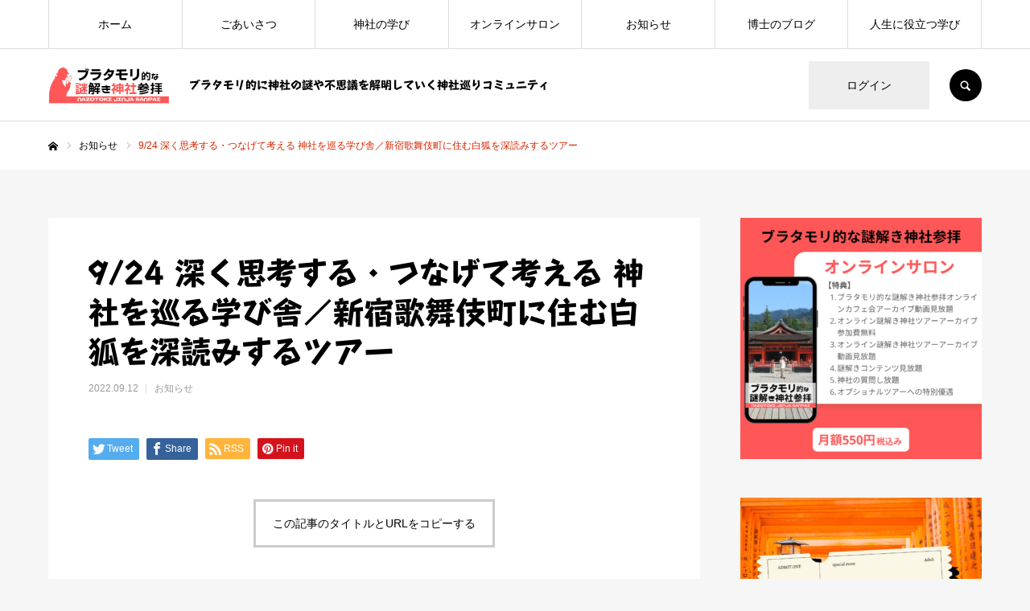

--- FILE ---
content_type: text/html; charset=UTF-8
request_url: http://darkness-jinja-tours.gravestone7788.com/news/2022shinjuku-inari-min10/
body_size: 27907
content:
<!DOCTYPE html>
<html class="pc" dir="ltr" lang="ja" prefix="og: https://ogp.me/ns#">
<head>
<meta charset="UTF-8">
<!--[if IE]><meta http-equiv="X-UA-Compatible" content="IE=edge"><![endif]-->
<meta name="viewport" content="width=device-width">
<meta name="format-detection" content="telephone=no">

<meta name="description" content="神社を巡る学び舎とは神社を巡る学び舎は実際に神社を巡って境内にある何故？と思う謎を探します。">
<link rel="pingback" href="http://darkness-jinja-tours.gravestone7788.com/xmlrpc.php">
<link rel="shortcut icon" href="http://darkness-jinja-tours.gravestone7788.com/wp-content/uploads/2021/04/fabicon.png">


		<!-- All in One SEO 4.5.3.1 - aioseo.com -->
		<title>9/24 深く思考する・つなげて考える 神社を巡る学び舎／新宿歌舞伎町に住む白狐を深読みするツアー | ブラタモリ的な謎解き神社参拝</title>
		<meta name="robots" content="max-image-preview:large" />
		<link rel="canonical" href="http://darkness-jinja-tours.gravestone7788.com/news/2022shinjuku-inari-min10/" />
		<meta name="generator" content="All in One SEO (AIOSEO) 4.5.3.1" />
		<meta property="og:locale" content="ja_JP" />
		<meta property="og:site_name" content="ブラタモリ的な謎解き神社参拝 | ブラタモリ的に神社の謎や不思議を解明していく神社巡りコミュニティ" />
		<meta property="og:type" content="article" />
		<meta property="og:title" content="9/24 深く思考する・つなげて考える 神社を巡る学び舎／新宿歌舞伎町に住む白狐を深読みするツアー | ブラタモリ的な謎解き神社参拝" />
		<meta property="og:url" content="http://darkness-jinja-tours.gravestone7788.com/news/2022shinjuku-inari-min10/" />
		<meta property="article:published_time" content="2022-09-11T22:29:02+00:00" />
		<meta property="article:modified_time" content="2022-10-11T04:45:04+00:00" />
		<meta name="twitter:card" content="summary" />
		<meta name="twitter:title" content="9/24 深く思考する・つなげて考える 神社を巡る学び舎／新宿歌舞伎町に住む白狐を深読みするツアー | ブラタモリ的な謎解き神社参拝" />
		<script type="application/ld+json" class="aioseo-schema">
			{"@context":"https:\/\/schema.org","@graph":[{"@type":"BreadcrumbList","@id":"http:\/\/darkness-jinja-tours.gravestone7788.com\/news\/2022shinjuku-inari-min10\/#breadcrumblist","itemListElement":[{"@type":"ListItem","@id":"http:\/\/darkness-jinja-tours.gravestone7788.com\/#listItem","position":1,"name":"\u5bb6","item":"http:\/\/darkness-jinja-tours.gravestone7788.com\/","nextItem":"http:\/\/darkness-jinja-tours.gravestone7788.com\/news\/2022shinjuku-inari-min10\/#listItem"},{"@type":"ListItem","@id":"http:\/\/darkness-jinja-tours.gravestone7788.com\/news\/2022shinjuku-inari-min10\/#listItem","position":2,"name":"9\/24 \u6df1\u304f\u601d\u8003\u3059\u308b\u30fb\u3064\u306a\u3052\u3066\u8003\u3048\u308b \u795e\u793e\u3092\u5de1\u308b\u5b66\u3073\u820e\uff0f\u65b0\u5bbf\u6b4c\u821e\u4f0e\u753a\u306b\u4f4f\u3080\u767d\u72d0\u3092\u6df1\u8aad\u307f\u3059\u308b\u30c4\u30a2\u30fc","previousItem":"http:\/\/darkness-jinja-tours.gravestone7788.com\/#listItem"}]},{"@type":"Organization","@id":"http:\/\/darkness-jinja-tours.gravestone7788.com\/#organization","name":"\u30d6\u30e9\u30bf\u30e2\u30ea\u7684\u306a\u8b0e\u89e3\u304d\u795e\u793e\u53c2\u62dd","url":"http:\/\/darkness-jinja-tours.gravestone7788.com\/"},{"@type":"Person","@id":"http:\/\/darkness-jinja-tours.gravestone7788.com\/author\/darknessProfessor\/#author","url":"http:\/\/darkness-jinja-tours.gravestone7788.com\/author\/darknessProfessor\/","name":"darknessProfessor","image":{"@type":"ImageObject","@id":"http:\/\/darkness-jinja-tours.gravestone7788.com\/news\/2022shinjuku-inari-min10\/#authorImage","url":"http:\/\/1.gravatar.com\/avatar\/19b4aabd3c8f35b89c03f5f84743f459?s=96&d=mm&r=g","width":96,"height":96,"caption":"darknessProfessor"}},{"@type":"WebPage","@id":"http:\/\/darkness-jinja-tours.gravestone7788.com\/news\/2022shinjuku-inari-min10\/#webpage","url":"http:\/\/darkness-jinja-tours.gravestone7788.com\/news\/2022shinjuku-inari-min10\/","name":"9\/24 \u6df1\u304f\u601d\u8003\u3059\u308b\u30fb\u3064\u306a\u3052\u3066\u8003\u3048\u308b \u795e\u793e\u3092\u5de1\u308b\u5b66\u3073\u820e\uff0f\u65b0\u5bbf\u6b4c\u821e\u4f0e\u753a\u306b\u4f4f\u3080\u767d\u72d0\u3092\u6df1\u8aad\u307f\u3059\u308b\u30c4\u30a2\u30fc | \u30d6\u30e9\u30bf\u30e2\u30ea\u7684\u306a\u8b0e\u89e3\u304d\u795e\u793e\u53c2\u62dd","inLanguage":"ja","isPartOf":{"@id":"http:\/\/darkness-jinja-tours.gravestone7788.com\/#website"},"breadcrumb":{"@id":"http:\/\/darkness-jinja-tours.gravestone7788.com\/news\/2022shinjuku-inari-min10\/#breadcrumblist"},"author":{"@id":"http:\/\/darkness-jinja-tours.gravestone7788.com\/author\/darknessProfessor\/#author"},"creator":{"@id":"http:\/\/darkness-jinja-tours.gravestone7788.com\/author\/darknessProfessor\/#author"},"image":{"@type":"ImageObject","url":"http:\/\/darkness-jinja-tours.gravestone7788.com\/wp-content\/uploads\/2022\/09\/f146e150262ea427959c15842bca1709.png","@id":"http:\/\/darkness-jinja-tours.gravestone7788.com\/news\/2022shinjuku-inari-min10\/#mainImage","width":1080,"height":1080},"primaryImageOfPage":{"@id":"http:\/\/darkness-jinja-tours.gravestone7788.com\/news\/2022shinjuku-inari-min10\/#mainImage"},"datePublished":"2022-09-12T07:29:02+09:00","dateModified":"2022-10-11T13:45:04+09:00"},{"@type":"WebSite","@id":"http:\/\/darkness-jinja-tours.gravestone7788.com\/#website","url":"http:\/\/darkness-jinja-tours.gravestone7788.com\/","name":"\u30d6\u30e9\u30bf\u30e2\u30ea\u7684\u306a\u8b0e\u89e3\u304d\u795e\u793e\u53c2\u62dd","description":"\u30d6\u30e9\u30bf\u30e2\u30ea\u7684\u306b\u795e\u793e\u306e\u8b0e\u3084\u4e0d\u601d\u8b70\u3092\u89e3\u660e\u3057\u3066\u3044\u304f\u795e\u793e\u5de1\u308a\u30b3\u30df\u30e5\u30cb\u30c6\u30a3","inLanguage":"ja","publisher":{"@id":"http:\/\/darkness-jinja-tours.gravestone7788.com\/#organization"}}]}
		</script>
		<!-- All in One SEO -->

<link rel='dns-prefetch' href='//webfonts.xserver.jp' />
<link rel='dns-prefetch' href='//www.google.com' />
<link rel='dns-prefetch' href='//stats.wp.com' />
<link rel='dns-prefetch' href='//c0.wp.com' />
<link rel='dns-prefetch' href='//widgets.wp.com' />
<link rel='dns-prefetch' href='//s0.wp.com' />
<link rel='dns-prefetch' href='//0.gravatar.com' />
<link rel='dns-prefetch' href='//1.gravatar.com' />
<link rel='dns-prefetch' href='//2.gravatar.com' />
<link rel="alternate" type="application/rss+xml" title="ブラタモリ的な謎解き神社参拝 &raquo; フィード" href="http://darkness-jinja-tours.gravestone7788.com/feed/" />
<link rel="alternate" type="application/rss+xml" title="ブラタモリ的な謎解き神社参拝 &raquo; コメントフィード" href="http://darkness-jinja-tours.gravestone7788.com/comments/feed/" />
<meta name="description" content="神社を巡る学び舎とは神社を巡る学び舎は実際に神社を巡って境内にある何故？と思う謎を探します。そして、その謎を考えていくこと、本当の由来を探っていくことで深く思考すること、色々な事象とつなげて考える思考方法をトレーニングするイベントです。どんなことをするの？①フィールドワーク神社を境内を巡りながら”怨霊大博士づか”が簡単な問題を出していきます。神社とは何なのか？神さまとは何なのか？を学びながら数か所の神社を巡ります。②お題を深堀し" /><script type="text/javascript">
window._wpemojiSettings = {"baseUrl":"https:\/\/s.w.org\/images\/core\/emoji\/14.0.0\/72x72\/","ext":".png","svgUrl":"https:\/\/s.w.org\/images\/core\/emoji\/14.0.0\/svg\/","svgExt":".svg","source":{"concatemoji":"http:\/\/darkness-jinja-tours.gravestone7788.com\/wp-includes\/js\/wp-emoji-release.min.js?ver=6.2.8"}};
/*! This file is auto-generated */
!function(e,a,t){var n,r,o,i=a.createElement("canvas"),p=i.getContext&&i.getContext("2d");function s(e,t){p.clearRect(0,0,i.width,i.height),p.fillText(e,0,0);e=i.toDataURL();return p.clearRect(0,0,i.width,i.height),p.fillText(t,0,0),e===i.toDataURL()}function c(e){var t=a.createElement("script");t.src=e,t.defer=t.type="text/javascript",a.getElementsByTagName("head")[0].appendChild(t)}for(o=Array("flag","emoji"),t.supports={everything:!0,everythingExceptFlag:!0},r=0;r<o.length;r++)t.supports[o[r]]=function(e){if(p&&p.fillText)switch(p.textBaseline="top",p.font="600 32px Arial",e){case"flag":return s("\ud83c\udff3\ufe0f\u200d\u26a7\ufe0f","\ud83c\udff3\ufe0f\u200b\u26a7\ufe0f")?!1:!s("\ud83c\uddfa\ud83c\uddf3","\ud83c\uddfa\u200b\ud83c\uddf3")&&!s("\ud83c\udff4\udb40\udc67\udb40\udc62\udb40\udc65\udb40\udc6e\udb40\udc67\udb40\udc7f","\ud83c\udff4\u200b\udb40\udc67\u200b\udb40\udc62\u200b\udb40\udc65\u200b\udb40\udc6e\u200b\udb40\udc67\u200b\udb40\udc7f");case"emoji":return!s("\ud83e\udef1\ud83c\udffb\u200d\ud83e\udef2\ud83c\udfff","\ud83e\udef1\ud83c\udffb\u200b\ud83e\udef2\ud83c\udfff")}return!1}(o[r]),t.supports.everything=t.supports.everything&&t.supports[o[r]],"flag"!==o[r]&&(t.supports.everythingExceptFlag=t.supports.everythingExceptFlag&&t.supports[o[r]]);t.supports.everythingExceptFlag=t.supports.everythingExceptFlag&&!t.supports.flag,t.DOMReady=!1,t.readyCallback=function(){t.DOMReady=!0},t.supports.everything||(n=function(){t.readyCallback()},a.addEventListener?(a.addEventListener("DOMContentLoaded",n,!1),e.addEventListener("load",n,!1)):(e.attachEvent("onload",n),a.attachEvent("onreadystatechange",function(){"complete"===a.readyState&&t.readyCallback()})),(e=t.source||{}).concatemoji?c(e.concatemoji):e.wpemoji&&e.twemoji&&(c(e.twemoji),c(e.wpemoji)))}(window,document,window._wpemojiSettings);
</script>
<style type="text/css">
img.wp-smiley,
img.emoji {
	display: inline !important;
	border: none !important;
	box-shadow: none !important;
	height: 1em !important;
	width: 1em !important;
	margin: 0 0.07em !important;
	vertical-align: -0.1em !important;
	background: none !important;
	padding: 0 !important;
}
</style>
	<link rel='stylesheet' id='style-css' href='http://darkness-jinja-tours.gravestone7788.com/wp-content/themes/every_tcd075/style.css?ver=2.6' type='text/css' media='all' />
<link rel='stylesheet' id='vkExUnit_common_style-css' href='http://darkness-jinja-tours.gravestone7788.com/wp-content/plugins/vk-all-in-one-expansion-unit/assets/css/vkExUnit_style.css?ver=9.94.1.1' type='text/css' media='all' />
<style id='vkExUnit_common_style-inline-css' type='text/css'>
.veu_promotion-alert__content--text { border: 1px solid rgba(0,0,0,0.125); padding: 0.5em 1em; border-radius: var(--vk-size-radius); margin-bottom: var(--vk-margin-block-bottom); font-size: 0.875rem; } /* Alert Content部分に段落タグを入れた場合に最後の段落の余白を0にする */ .veu_promotion-alert__content--text p:last-of-type{ margin-bottom:0; margin-top: 0; }
:root {--ver_page_top_button_url:url(http://darkness-jinja-tours.gravestone7788.com/wp-content/plugins/vk-all-in-one-expansion-unit/assets/images/to-top-btn-icon.svg);}@font-face {font-weight: normal;font-style: normal;font-family: "vk_sns";src: url("http://darkness-jinja-tours.gravestone7788.com/wp-content/plugins/vk-all-in-one-expansion-unit/inc/sns/icons/fonts/vk_sns.eot?-bq20cj");src: url("http://darkness-jinja-tours.gravestone7788.com/wp-content/plugins/vk-all-in-one-expansion-unit/inc/sns/icons/fonts/vk_sns.eot?#iefix-bq20cj") format("embedded-opentype"),url("http://darkness-jinja-tours.gravestone7788.com/wp-content/plugins/vk-all-in-one-expansion-unit/inc/sns/icons/fonts/vk_sns.woff?-bq20cj") format("woff"),url("http://darkness-jinja-tours.gravestone7788.com/wp-content/plugins/vk-all-in-one-expansion-unit/inc/sns/icons/fonts/vk_sns.ttf?-bq20cj") format("truetype"),url("http://darkness-jinja-tours.gravestone7788.com/wp-content/plugins/vk-all-in-one-expansion-unit/inc/sns/icons/fonts/vk_sns.svg?-bq20cj#vk_sns") format("svg");}
</style>
<link rel='stylesheet' id='wp-block-library-css' href='https://c0.wp.com/c/6.2.8/wp-includes/css/dist/block-library/style.min.css' type='text/css' media='all' />
<style id='wp-block-library-inline-css' type='text/css'>
.has-text-align-justify{text-align:justify;}
</style>
<link rel='stylesheet' id='jetpack-videopress-video-block-view-css' href='http://darkness-jinja-tours.gravestone7788.com/wp-content/plugins/jetpack/jetpack_vendor/automattic/jetpack-videopress/build/block-editor/blocks/video/view.css?minify=false&#038;ver=34ae973733627b74a14e' type='text/css' media='all' />
<link rel='stylesheet' id='mediaelement-css' href='https://c0.wp.com/c/6.2.8/wp-includes/js/mediaelement/mediaelementplayer-legacy.min.css' type='text/css' media='all' />
<link rel='stylesheet' id='wp-mediaelement-css' href='https://c0.wp.com/c/6.2.8/wp-includes/js/mediaelement/wp-mediaelement.min.css' type='text/css' media='all' />
<link rel='stylesheet' id='edd-blocks-css' href='http://darkness-jinja-tours.gravestone7788.com/wp-content/plugins/easy-digital-downloads/includes/blocks/assets/css/edd-blocks.css?ver=3.2.6' type='text/css' media='all' />
<link rel='stylesheet' id='classic-theme-styles-css' href='https://c0.wp.com/c/6.2.8/wp-includes/css/classic-themes.min.css' type='text/css' media='all' />
<style id='global-styles-inline-css' type='text/css'>
body{--wp--preset--color--black: #000000;--wp--preset--color--cyan-bluish-gray: #abb8c3;--wp--preset--color--white: #ffffff;--wp--preset--color--pale-pink: #f78da7;--wp--preset--color--vivid-red: #cf2e2e;--wp--preset--color--luminous-vivid-orange: #ff6900;--wp--preset--color--luminous-vivid-amber: #fcb900;--wp--preset--color--light-green-cyan: #7bdcb5;--wp--preset--color--vivid-green-cyan: #00d084;--wp--preset--color--pale-cyan-blue: #8ed1fc;--wp--preset--color--vivid-cyan-blue: #0693e3;--wp--preset--color--vivid-purple: #9b51e0;--wp--preset--gradient--vivid-cyan-blue-to-vivid-purple: linear-gradient(135deg,rgba(6,147,227,1) 0%,rgb(155,81,224) 100%);--wp--preset--gradient--light-green-cyan-to-vivid-green-cyan: linear-gradient(135deg,rgb(122,220,180) 0%,rgb(0,208,130) 100%);--wp--preset--gradient--luminous-vivid-amber-to-luminous-vivid-orange: linear-gradient(135deg,rgba(252,185,0,1) 0%,rgba(255,105,0,1) 100%);--wp--preset--gradient--luminous-vivid-orange-to-vivid-red: linear-gradient(135deg,rgba(255,105,0,1) 0%,rgb(207,46,46) 100%);--wp--preset--gradient--very-light-gray-to-cyan-bluish-gray: linear-gradient(135deg,rgb(238,238,238) 0%,rgb(169,184,195) 100%);--wp--preset--gradient--cool-to-warm-spectrum: linear-gradient(135deg,rgb(74,234,220) 0%,rgb(151,120,209) 20%,rgb(207,42,186) 40%,rgb(238,44,130) 60%,rgb(251,105,98) 80%,rgb(254,248,76) 100%);--wp--preset--gradient--blush-light-purple: linear-gradient(135deg,rgb(255,206,236) 0%,rgb(152,150,240) 100%);--wp--preset--gradient--blush-bordeaux: linear-gradient(135deg,rgb(254,205,165) 0%,rgb(254,45,45) 50%,rgb(107,0,62) 100%);--wp--preset--gradient--luminous-dusk: linear-gradient(135deg,rgb(255,203,112) 0%,rgb(199,81,192) 50%,rgb(65,88,208) 100%);--wp--preset--gradient--pale-ocean: linear-gradient(135deg,rgb(255,245,203) 0%,rgb(182,227,212) 50%,rgb(51,167,181) 100%);--wp--preset--gradient--electric-grass: linear-gradient(135deg,rgb(202,248,128) 0%,rgb(113,206,126) 100%);--wp--preset--gradient--midnight: linear-gradient(135deg,rgb(2,3,129) 0%,rgb(40,116,252) 100%);--wp--preset--duotone--dark-grayscale: url('#wp-duotone-dark-grayscale');--wp--preset--duotone--grayscale: url('#wp-duotone-grayscale');--wp--preset--duotone--purple-yellow: url('#wp-duotone-purple-yellow');--wp--preset--duotone--blue-red: url('#wp-duotone-blue-red');--wp--preset--duotone--midnight: url('#wp-duotone-midnight');--wp--preset--duotone--magenta-yellow: url('#wp-duotone-magenta-yellow');--wp--preset--duotone--purple-green: url('#wp-duotone-purple-green');--wp--preset--duotone--blue-orange: url('#wp-duotone-blue-orange');--wp--preset--font-size--small: 13px;--wp--preset--font-size--medium: 20px;--wp--preset--font-size--large: 36px;--wp--preset--font-size--x-large: 42px;--wp--preset--spacing--20: 0.44rem;--wp--preset--spacing--30: 0.67rem;--wp--preset--spacing--40: 1rem;--wp--preset--spacing--50: 1.5rem;--wp--preset--spacing--60: 2.25rem;--wp--preset--spacing--70: 3.38rem;--wp--preset--spacing--80: 5.06rem;--wp--preset--shadow--natural: 6px 6px 9px rgba(0, 0, 0, 0.2);--wp--preset--shadow--deep: 12px 12px 50px rgba(0, 0, 0, 0.4);--wp--preset--shadow--sharp: 6px 6px 0px rgba(0, 0, 0, 0.2);--wp--preset--shadow--outlined: 6px 6px 0px -3px rgba(255, 255, 255, 1), 6px 6px rgba(0, 0, 0, 1);--wp--preset--shadow--crisp: 6px 6px 0px rgba(0, 0, 0, 1);}:where(.is-layout-flex){gap: 0.5em;}body .is-layout-flow > .alignleft{float: left;margin-inline-start: 0;margin-inline-end: 2em;}body .is-layout-flow > .alignright{float: right;margin-inline-start: 2em;margin-inline-end: 0;}body .is-layout-flow > .aligncenter{margin-left: auto !important;margin-right: auto !important;}body .is-layout-constrained > .alignleft{float: left;margin-inline-start: 0;margin-inline-end: 2em;}body .is-layout-constrained > .alignright{float: right;margin-inline-start: 2em;margin-inline-end: 0;}body .is-layout-constrained > .aligncenter{margin-left: auto !important;margin-right: auto !important;}body .is-layout-constrained > :where(:not(.alignleft):not(.alignright):not(.alignfull)){max-width: var(--wp--style--global--content-size);margin-left: auto !important;margin-right: auto !important;}body .is-layout-constrained > .alignwide{max-width: var(--wp--style--global--wide-size);}body .is-layout-flex{display: flex;}body .is-layout-flex{flex-wrap: wrap;align-items: center;}body .is-layout-flex > *{margin: 0;}:where(.wp-block-columns.is-layout-flex){gap: 2em;}.has-black-color{color: var(--wp--preset--color--black) !important;}.has-cyan-bluish-gray-color{color: var(--wp--preset--color--cyan-bluish-gray) !important;}.has-white-color{color: var(--wp--preset--color--white) !important;}.has-pale-pink-color{color: var(--wp--preset--color--pale-pink) !important;}.has-vivid-red-color{color: var(--wp--preset--color--vivid-red) !important;}.has-luminous-vivid-orange-color{color: var(--wp--preset--color--luminous-vivid-orange) !important;}.has-luminous-vivid-amber-color{color: var(--wp--preset--color--luminous-vivid-amber) !important;}.has-light-green-cyan-color{color: var(--wp--preset--color--light-green-cyan) !important;}.has-vivid-green-cyan-color{color: var(--wp--preset--color--vivid-green-cyan) !important;}.has-pale-cyan-blue-color{color: var(--wp--preset--color--pale-cyan-blue) !important;}.has-vivid-cyan-blue-color{color: var(--wp--preset--color--vivid-cyan-blue) !important;}.has-vivid-purple-color{color: var(--wp--preset--color--vivid-purple) !important;}.has-black-background-color{background-color: var(--wp--preset--color--black) !important;}.has-cyan-bluish-gray-background-color{background-color: var(--wp--preset--color--cyan-bluish-gray) !important;}.has-white-background-color{background-color: var(--wp--preset--color--white) !important;}.has-pale-pink-background-color{background-color: var(--wp--preset--color--pale-pink) !important;}.has-vivid-red-background-color{background-color: var(--wp--preset--color--vivid-red) !important;}.has-luminous-vivid-orange-background-color{background-color: var(--wp--preset--color--luminous-vivid-orange) !important;}.has-luminous-vivid-amber-background-color{background-color: var(--wp--preset--color--luminous-vivid-amber) !important;}.has-light-green-cyan-background-color{background-color: var(--wp--preset--color--light-green-cyan) !important;}.has-vivid-green-cyan-background-color{background-color: var(--wp--preset--color--vivid-green-cyan) !important;}.has-pale-cyan-blue-background-color{background-color: var(--wp--preset--color--pale-cyan-blue) !important;}.has-vivid-cyan-blue-background-color{background-color: var(--wp--preset--color--vivid-cyan-blue) !important;}.has-vivid-purple-background-color{background-color: var(--wp--preset--color--vivid-purple) !important;}.has-black-border-color{border-color: var(--wp--preset--color--black) !important;}.has-cyan-bluish-gray-border-color{border-color: var(--wp--preset--color--cyan-bluish-gray) !important;}.has-white-border-color{border-color: var(--wp--preset--color--white) !important;}.has-pale-pink-border-color{border-color: var(--wp--preset--color--pale-pink) !important;}.has-vivid-red-border-color{border-color: var(--wp--preset--color--vivid-red) !important;}.has-luminous-vivid-orange-border-color{border-color: var(--wp--preset--color--luminous-vivid-orange) !important;}.has-luminous-vivid-amber-border-color{border-color: var(--wp--preset--color--luminous-vivid-amber) !important;}.has-light-green-cyan-border-color{border-color: var(--wp--preset--color--light-green-cyan) !important;}.has-vivid-green-cyan-border-color{border-color: var(--wp--preset--color--vivid-green-cyan) !important;}.has-pale-cyan-blue-border-color{border-color: var(--wp--preset--color--pale-cyan-blue) !important;}.has-vivid-cyan-blue-border-color{border-color: var(--wp--preset--color--vivid-cyan-blue) !important;}.has-vivid-purple-border-color{border-color: var(--wp--preset--color--vivid-purple) !important;}.has-vivid-cyan-blue-to-vivid-purple-gradient-background{background: var(--wp--preset--gradient--vivid-cyan-blue-to-vivid-purple) !important;}.has-light-green-cyan-to-vivid-green-cyan-gradient-background{background: var(--wp--preset--gradient--light-green-cyan-to-vivid-green-cyan) !important;}.has-luminous-vivid-amber-to-luminous-vivid-orange-gradient-background{background: var(--wp--preset--gradient--luminous-vivid-amber-to-luminous-vivid-orange) !important;}.has-luminous-vivid-orange-to-vivid-red-gradient-background{background: var(--wp--preset--gradient--luminous-vivid-orange-to-vivid-red) !important;}.has-very-light-gray-to-cyan-bluish-gray-gradient-background{background: var(--wp--preset--gradient--very-light-gray-to-cyan-bluish-gray) !important;}.has-cool-to-warm-spectrum-gradient-background{background: var(--wp--preset--gradient--cool-to-warm-spectrum) !important;}.has-blush-light-purple-gradient-background{background: var(--wp--preset--gradient--blush-light-purple) !important;}.has-blush-bordeaux-gradient-background{background: var(--wp--preset--gradient--blush-bordeaux) !important;}.has-luminous-dusk-gradient-background{background: var(--wp--preset--gradient--luminous-dusk) !important;}.has-pale-ocean-gradient-background{background: var(--wp--preset--gradient--pale-ocean) !important;}.has-electric-grass-gradient-background{background: var(--wp--preset--gradient--electric-grass) !important;}.has-midnight-gradient-background{background: var(--wp--preset--gradient--midnight) !important;}.has-small-font-size{font-size: var(--wp--preset--font-size--small) !important;}.has-medium-font-size{font-size: var(--wp--preset--font-size--medium) !important;}.has-large-font-size{font-size: var(--wp--preset--font-size--large) !important;}.has-x-large-font-size{font-size: var(--wp--preset--font-size--x-large) !important;}
.wp-block-navigation a:where(:not(.wp-element-button)){color: inherit;}
:where(.wp-block-columns.is-layout-flex){gap: 2em;}
.wp-block-pullquote{font-size: 1.5em;line-height: 1.6;}
</style>
<link rel='stylesheet' id='contact-form-7-css' href='http://darkness-jinja-tours.gravestone7788.com/wp-content/plugins/contact-form-7/includes/css/styles.css?ver=5.8.5' type='text/css' media='all' />
<link rel='stylesheet' id='contact-form-7-confirm-css' href='http://darkness-jinja-tours.gravestone7788.com/wp-content/plugins/contact-form-7-add-confirm/includes/css/styles.css?ver=5.1' type='text/css' media='all' />
<link rel='stylesheet' id='wpdm-font-awesome-css' href='http://darkness-jinja-tours.gravestone7788.com/wp-content/plugins/download-manager/assets/fontawesome/css/all.min.css?ver=6.2.8' type='text/css' media='all' />
<link rel='stylesheet' id='wpdm-frontend-css-css' href='http://darkness-jinja-tours.gravestone7788.com/wp-content/plugins/download-manager/assets/bootstrap/css/bootstrap.min.css?ver=6.2.8' type='text/css' media='all' />
<link rel='stylesheet' id='wpdm-front-css' href='http://darkness-jinja-tours.gravestone7788.com/wp-content/plugins/download-manager/assets/css/front.css?ver=6.2.8' type='text/css' media='all' />
<link rel='stylesheet' id='veu-cta-css' href='http://darkness-jinja-tours.gravestone7788.com/wp-content/plugins/vk-all-in-one-expansion-unit/inc/call-to-action/package/assets/css/style.css?ver=9.94.1.1' type='text/css' media='all' />
<link rel='stylesheet' id='edd-styles-css' href='http://darkness-jinja-tours.gravestone7788.com/wp-content/plugins/easy-digital-downloads/assets/css/edd.min.css?ver=3.2.6' type='text/css' media='all' />
<link rel='stylesheet' id='fancybox-css' href='http://darkness-jinja-tours.gravestone7788.com/wp-content/plugins/easy-fancybox/fancybox/1.5.4/jquery.fancybox.min.css?ver=6.2.8' type='text/css' media='screen' />
<link rel='stylesheet' id='jetpack_css-css' href='https://c0.wp.com/p/jetpack/12.3.1/css/jetpack.css' type='text/css' media='all' />
<script type='text/javascript' src='https://c0.wp.com/c/6.2.8/wp-includes/js/jquery/jquery.min.js' id='jquery-core-js'></script>
<script type='text/javascript' src='https://c0.wp.com/c/6.2.8/wp-includes/js/jquery/jquery-migrate.min.js' id='jquery-migrate-js'></script>
<script type='text/javascript' src='//webfonts.xserver.jp/js/xserverv3.js?fadein=0&#038;ver=2.0.5' id='typesquare_std-js'></script>
<script type='text/javascript' src='http://darkness-jinja-tours.gravestone7788.com/wp-content/plugins/download-manager/assets/bootstrap/js/popper.min.js?ver=6.2.8' id='wpdm-poper-js'></script>
<script type='text/javascript' src='http://darkness-jinja-tours.gravestone7788.com/wp-content/plugins/download-manager/assets/bootstrap/js/bootstrap.min.js?ver=6.2.8' id='wpdm-frontend-js-js'></script>
<script type='text/javascript' id='wpdm-frontjs-js-extra'>
/* <![CDATA[ */
var wpdm_url = {"home":"http:\/\/darkness-jinja-tours.gravestone7788.com\/","site":"http:\/\/darkness-jinja-tours.gravestone7788.com\/","ajax":"http:\/\/darkness-jinja-tours.gravestone7788.com\/wp-admin\/admin-ajax.php"};
var wpdm_js = {"spinner":"<i class=\"fas fa-sun fa-spin\"><\/i>","client_id":"6199eba23d3c8e240f9e7f54afecc036"};
var wpdm_strings = {"pass_var":"Password Verified!","pass_var_q":"Please click following button to start download.","start_dl":"Start Download"};
/* ]]> */
</script>
<script type='text/javascript' src='http://darkness-jinja-tours.gravestone7788.com/wp-content/plugins/download-manager/assets/js/front.js?ver=3.2.83' id='wpdm-frontjs-js'></script>
<link rel="https://api.w.org/" href="http://darkness-jinja-tours.gravestone7788.com/wp-json/" /><link rel='shortlink' href='http://darkness-jinja-tours.gravestone7788.com/?p=1038' />
<link rel="alternate" type="application/json+oembed" href="http://darkness-jinja-tours.gravestone7788.com/wp-json/oembed/1.0/embed?url=http%3A%2F%2Fdarkness-jinja-tours.gravestone7788.com%2Fnews%2F2022shinjuku-inari-min10%2F" />
<link rel="alternate" type="text/xml+oembed" href="http://darkness-jinja-tours.gravestone7788.com/wp-json/oembed/1.0/embed?url=http%3A%2F%2Fdarkness-jinja-tours.gravestone7788.com%2Fnews%2F2022shinjuku-inari-min10%2F&#038;format=xml" />
<meta name="generator" content="Site Kit by Google 1.116.0" /><style type='text/css'>
h1,h2,h3,h1:lang(ja),h2:lang(ja),h3:lang(ja),.entry-title:lang(ja){ font-family: "竹 B";}h4,h5,h6,h4:lang(ja),h5:lang(ja),h6:lang(ja),div.entry-meta span:lang(ja),footer.entry-footer span:lang(ja){ font-family: "フォーク M";}.hentry,.entry-content p,.post-inner.entry-content p,#comments div:lang(ja){ font-family: "新丸ゴ R";}strong,b,#comments .comment-author .fn:lang(ja){ font-family: "じゅん 501";}</style>
	<style>img#wpstats{display:none}</style>
		<meta name="generator" content="Easy Digital Downloads v3.2.6" />

<link rel="stylesheet" href="http://darkness-jinja-tours.gravestone7788.com/wp-content/themes/every_tcd075/css/design-plus.css?ver=2.6">
<link rel="stylesheet" href="http://darkness-jinja-tours.gravestone7788.com/wp-content/themes/every_tcd075/css/sns-botton.css?ver=2.6">
<link rel="stylesheet" media="screen and (max-width:1210px)" href="http://darkness-jinja-tours.gravestone7788.com/wp-content/themes/every_tcd075/css/responsive.css?ver=2.6">
<link rel="stylesheet" media="screen and (max-width:1210px)" href="http://darkness-jinja-tours.gravestone7788.com/wp-content/themes/every_tcd075/css/footer-bar.css?ver=2.6">

<script src="http://darkness-jinja-tours.gravestone7788.com/wp-content/themes/every_tcd075/js/jquery.easing.1.4.js?ver=2.6"></script>
<script src="http://darkness-jinja-tours.gravestone7788.com/wp-content/themes/every_tcd075/js/jscript.js?ver=2.6"></script>
<script src="http://darkness-jinja-tours.gravestone7788.com/wp-content/themes/every_tcd075/js/comment.js?ver=2.6"></script>

<link rel="stylesheet" href="http://darkness-jinja-tours.gravestone7788.com/wp-content/themes/every_tcd075/js/simplebar.css?ver=2.6">
<script src="http://darkness-jinja-tours.gravestone7788.com/wp-content/themes/every_tcd075/js/simplebar.min.js?ver=2.6"></script>


<script src="http://darkness-jinja-tours.gravestone7788.com/wp-content/themes/every_tcd075/js/header_fix.js?ver=2.6"></script>
<script src="http://darkness-jinja-tours.gravestone7788.com/wp-content/themes/every_tcd075/js/header_fix_mobile.js?ver=2.6"></script>

<style type="text/css">

body, input, textarea { font-family: "Hiragino Sans", "ヒラギノ角ゴ ProN", "Hiragino Kaku Gothic ProN", "游ゴシック", YuGothic, "メイリオ", Meiryo, sans-serif; }

.rich_font, .p-vertical { font-family: "Times New Roman" , "游明朝" , "Yu Mincho" , "游明朝体" , "YuMincho" , "ヒラギノ明朝 Pro W3" , "Hiragino Mincho Pro" , "HiraMinProN-W3" , "HGS明朝E" , "ＭＳ Ｐ明朝" , "MS PMincho" , serif; font-weight:500; }

.rich_font_type1 { font-family: Arial, "Hiragino Kaku Gothic ProN", "ヒラギノ角ゴ ProN W3", "メイリオ", Meiryo, sans-serif; }
.rich_font_type2 { font-family: "Hiragino Sans", "ヒラギノ角ゴ ProN", "Hiragino Kaku Gothic ProN", "游ゴシック", YuGothic, "メイリオ", Meiryo, sans-serif; font-weight:500; }
.rich_font_type3 { font-family: "Times New Roman" , "游明朝" , "Yu Mincho" , "游明朝体" , "YuMincho" , "ヒラギノ明朝 Pro W3" , "Hiragino Mincho Pro" , "HiraMinProN-W3" , "HGS明朝E" , "ＭＳ Ｐ明朝" , "MS PMincho" , serif; font-weight:500; }

.post_content, #next_prev_post { font-family: "Hiragino Sans", "ヒラギノ角ゴ ProN", "Hiragino Kaku Gothic ProN", "游ゴシック", YuGothic, "メイリオ", Meiryo, sans-serif; }

#global_menu > ul > li > a { color:#000000; }
#global_menu > ul > li > a:after { background:#ff7f00; }
#global_menu ul ul a { color:#FFFFFF; background:#ff7f00; }
#global_menu ul ul a:hover { background:#fbc525; }
#global_menu ul ul li.menu-item-has-children > a:before { color:#FFFFFF; }
#drawer_menu { background:#222222; }
#mobile_menu a { color:#ffffff; background:#222222; border-bottom:1px solid #444444; }
#mobile_menu li li a { color:#ffffff; background:#333333; }
#mobile_menu a:hover, #drawer_menu .close_button:hover, #mobile_menu .child_menu_button:hover { color:#ffffff; background:#ff7f00; }
#mobile_menu li li a:hover { color:#ffffff; }
.megamenu_recipe_category_list .headline { color:#ff7f00; font-size:18px; }
.megamenu_recipe_category_list .headline a { color:#ff7f00; }
.megamenu_blog_list .menu_area a:hover, .megamenu_blog_list .menu_area li.active a, .megamenu_blog_list .post_list { background:#e8e8e8; }
#header_search { background:rgba(0,0,0,0.7); }
#header_login, #header_logout { color:#000000; background:#eeeeee; }
#header_login:hover, #header_logout:hover { color:#ffffff; background:#ff7f00; }
#header_register { color:#ffffff; background:#ff7f00; }
#header_register:hover { color:#ffffff; background:#fbc525; }
.footer_headline { color:#ff8000; }
.footer_menu ul li a { color:#ffffff; }
#footer_menu, #footer_category_menu, #footer_widget { border-color:rgba(255,255,255,0.3); }

#recipe_post_list_widget-3 .widget_headline { color:#000000; background:#ffffff; border-color:#dddddd; }
#recipe_post_list_widget-3 .widget_headline:before { background:#000000; font-family:'headline_icon'; content:'\e90a'; font-size:37px; line-height:65px; }
@media screen and (max-width:650px) {
  #recipe_post_list_widget-3 .widget_headline:before { font-size:32px; line-height:52px !important; }
}
#recipe_post_list_widget-3 .widget_headline:after { border-color:#000000 transparent transparent transparent; }


.cat_id_179 { background:#ff7f00; }
.cat_id_179:hover { background:#fbc525; }
.cat_id_136 { background:#ff7f00; }
.cat_id_136:hover { background:#fbc525; }
.premium_icon { background:#bcab4a !important; }
.premium_icon:before { content:'\e911'; }
.index_blog .premium_icon, #post_list .premium_post .premium_icon, #related_post .premium_icon { background:#bcab4a !important; }
.index_blog .premium_icon:before, #post_list .premium_post .premium_icon:before, #related_post .premium_icon:before { content:'\e911'; }
#post_title_area .title { font-size:38px; }
#article .post_content { font-size:16px; }
#recent_news .design_headline { font-size:20px; color:#000000; background:#ffffff; border-color:#dddddd; }
#recent_news .design_headline:before { background:#000000; font-family:'headline_icon'; content:'\e90b'; font-size:19px; line-height:62px; }
@media screen and (max-width:1210px) {
  #recent_news .design_headline:before { font-size:16px; line-height:47px; }
}
#recent_news .design_headline:after { border-color:#000000 transparent transparent transparent; }
#recent_news .design_headline .archive_link { color:#000000; }
@media screen and (max-width:650px) {
  #post_title_area .title { font-size:20px; }
  #article .post_content { font-size:13px; }
  #recent_news .design_headline { font-size:15px; }
}

.author_profile a.avatar img, .animate_image img, .animate_background .image, #recipe_archive .blur_image {
  width:100%; height:auto;
  -webkit-transition: transform  0.75s ease;
  transition: transform  0.75s ease;
}
.author_profile a.avatar:hover img, .animate_image:hover img, .animate_background:hover .image, #recipe_archive a:hover .blur_image {
  -webkit-transform: scale(1.2);
  transform: scale(1.2);
}




a { color:#000; }

a:hover, #header_logo a, #footer_logo a, #header_user_name .user_name, #comment_headline, .tcd_category_list a:hover, .tcd_category_list .child_menu_button:hover, .register_form_wrap .privacy_policy a, #my_account_edit #delete_account:hover, .widget_tab_post_list a:hover .date, #post_title_area .post_meta a:hover, #news_list a:hover .date,
  .recipe_list .title_area .title a:hover, .recipe_list .link:hover .title, .recipe_list .link:hover .post_meta, #post_list a:hover .title, #post_list a:hover .post_meta li, #recipe_archive a:hover .desc, .cf_data_list li a:hover, #footer_social_link li a:hover:before, #recipe_title_area .meta li a:hover, #recipe_image_slider .slick-arrow:hover:after, .recipe_slider_widget .slick-arrow:hover:before,
    #footer a:hover, .cardlink_title a:hover, #related_post .item a:hover, .comment a:hover, .comment_form_wrapper a:hover, #bread_crumb, #bread_crumb .last, #bread_crumb a:hover, #bread_crumb li.home a:hover:after, .author_profile a:hover, .author_profile .author_link li a:hover:before, #post_meta_bottom a:hover, .recipe_list .title_area .post_meta a:hover,
      #author_page_header .author_link li a:hover:before, #ranking_list_tab li.active a, .ranking_list a:hover .title, #author_list a:hover .title span, #searchform .submit_button:hover:before, .styled_post_list1 a:hover .title_area, .styled_post_list1 a:hover .date, .p-dropdown__title:hover:after, .p-dropdown__list li a:hover,
        #index_recipe_slider a:hover .title, #index_recipe_slider a:hover .post_meta, #index_recipe_slider .owl-nav button:hover span:after, .recipe_slider_widget .slick-arrow:hover:after, #about_faq_list dt:hover,#about_faq_list dt.active, #about_faq_list dt:hover:after,
          #menu_button:hover:before, .mobile #header_login:hover, .mobile #header_logout:hover, .mobile #header_search_button:hover:before, .styled_post_list1 .rank,
               #next_prev_post a:hover:before, #next_prev_post a:hover, .form_wrap .headline, #my_account_header .name, #index_recipe_slider .title a:hover
  { color: #d72500; }

.pc #header_search_button:hover, #index_slider .search_button:hover input, #return_top a, #comment_tab li a:hover, #comment_tab li.active a, #comment_header #comment_closed p, #submit_comment:hover, #cancel_comment_reply a:hover,
  #recipe_image_slider .slick-dots button:hover::before, #recipe_image_slider .slick-dots .slick-active button::before, .form_wrap .submit input, .login_form_wrap #create_account, .register_form_wrap .register_form_header, .recipe_list2 .delete:hover,
    #wp-calendar #prev a:hover, #wp-calendar #next a:hover, #wp-calendar td a:hover, #p_readmore .button, .page_navi span.current, .page_navi a:hover, #post_pagination p, #post_pagination a:hover, .c-pw__btn:hover, #post_pagination a:hover
  { background-color: #d72500; }

.form_wrap .input_field:focus, #guest_info input:focus, #comment_textarea textarea:focus, .c-pw__box-input:focus, .page_navi span.current, .page_navi a:hover, #post_pagination p, #post_pagination a:hover
  { border-color: #d72500; }

#comment_tab li.active a:after, #comment_header #comment_closed p:after
  { border-color:#d72500 transparent transparent transparent; }

.modal_wrap .close_modal_button:hover:before
  { color: #d72500 !important; }

#header_logo a:hover, #footer_logo a:hover, .register_form_wrap .privacy_policy a:hover, .megamenu_recipe_category_list .headline a:hover
  { color: #d65c44; }
#return_top a:hover, .form_wrap .submit input:hover, .login_form_wrap #create_account:hover, #p_readmore .button:hover
  { background-color: #d65c44; }
.post_content a, .custom-html-widget a { color: #1e73be; }
.post_content a:hover, .custom-html-widget a:hover { color:#aab5bf; }

#post_image, #return_top {display:none;}
#wide_page_header_inner { color:#FFF; text-shadow: 3px 3px 2px #111; }

</style>


<!-- [ VK All in One Expansion Unit OGP ] -->
<meta property="og:site_name" content="ブラタモリ的な謎解き神社参拝" />
<meta property="og:url" content="http://darkness-jinja-tours.gravestone7788.com/news/2022shinjuku-inari-min10/" />
<meta property="og:title" content="9/24 深く思考する・つなげて考える 神社を巡る学び舎／新宿歌舞伎町に住む白狐を深読みするツアー | ブラタモリ的な謎解き神社参拝" />
<meta property="og:description" content="神社を巡る学び舎とは神社を巡る学び舎は実際に神社を巡って境内にある何故？と思う謎を探します。そして、その謎を考えていくこと、本当の由来を探っていくことで深く思考すること、色々な事象とつなげて考える思考方法をトレーニングするイベントです。どんなことをするの？①フィールドワーク神社を境内を巡りながら”怨霊大博士づか”が簡単な問題を出していきます。神社とは何なのか？神さまとは何なのか？を学びながら数か所の神社を巡ります。②お題を深堀し" />
<meta property="og:type" content="article" />
<meta property="og:image" content="http://darkness-jinja-tours.gravestone7788.com/wp-content/uploads/2022/09/f146e150262ea427959c15842bca1709-1024x1024.png" />
<meta property="og:image:width" content="1024" />
<meta property="og:image:height" content="1024" />
<!-- [ / VK All in One Expansion Unit OGP ] -->
<!-- [ VK All in One Expansion Unit twitter card ] -->
<meta name="twitter:card" content="summary_large_image">
<meta name="twitter:description" content="神社を巡る学び舎とは神社を巡る学び舎は実際に神社を巡って境内にある何故？と思う謎を探します。そして、その謎を考えていくこと、本当の由来を探っていくことで深く思考すること、色々な事象とつなげて考える思考方法をトレーニングするイベントです。どんなことをするの？①フィールドワーク神社を境内を巡りながら”怨霊大博士づか”が簡単な問題を出していきます。神社とは何なのか？神さまとは何なのか？を学びながら数か所の神社を巡ります。②お題を深堀し">
<meta name="twitter:title" content="9/24 深く思考する・つなげて考える 神社を巡る学び舎／新宿歌舞伎町に住む白狐を深読みするツアー | ブラタモリ的な謎解き神社参拝">
<meta name="twitter:url" content="http://darkness-jinja-tours.gravestone7788.com/news/2022shinjuku-inari-min10/">
	<meta name="twitter:image" content="http://darkness-jinja-tours.gravestone7788.com/wp-content/uploads/2022/09/f146e150262ea427959c15842bca1709-1024x1024.png">
	<meta name="twitter:domain" content="darkness-jinja-tours.gravestone7788.com">
	<!-- [ / VK All in One Expansion Unit twitter card ] -->
			<style type="text/css" id="wp-custom-css">
			.page-id-1323 .header{
   display: none;
}

.page-id-1323 .footer{
   display: none;
}		</style>
		<meta name="generator" content="WordPress Download Manager 3.2.83" />
<!-- [ VK All in One Expansion Unit Article Structure Data ] --><script type="application/ld+json">{"@context":"https://schema.org/","@type":"Article","headline":"9/24 深く思考する・つなげて考える 神社を巡る学び舎／新宿歌舞伎町に住む白狐を深読みするツアー","image":"http://darkness-jinja-tours.gravestone7788.com/wp-content/uploads/2022/09/f146e150262ea427959c15842bca1709.png","datePublished":"2022-09-12T07:29:02+09:00","dateModified":"2022-10-11T13:45:04+09:00","author":{"@type":"","name":"darknessProfessor","url":"http://darkness-jinja-tours.gravestone7788.com/","sameAs":""}}</script><!-- [ / VK All in One Expansion Unit Article Structure Data ] --><script src="https://webfont.fontplus.jp/accessor/script/fontplus.js?Ahj9~4DoLVk%3D&box=Dm5vJkT9Uc0%3D&aa=1&ab=2"></script>
                <style>
        /* WPDM Link Template Styles */        </style>
                <style>

            :root {
                --color-primary: #4a8eff;
                --color-primary-rgb: 74, 142, 255;
                --color-primary-hover: #4a8eff;
                --color-primary-active: #4a8eff;
                --color-secondary: #4a8eff;
                --color-secondary-rgb: 74, 142, 255;
                --color-secondary-hover: #4a8eff;
                --color-secondary-active: #4a8eff;
                --color-success: #18ce0f;
                --color-success-rgb: 24, 206, 15;
                --color-success-hover: #4a8eff;
                --color-success-active: #4a8eff;
                --color-info: #2CA8FF;
                --color-info-rgb: 44, 168, 255;
                --color-info-hover: #2CA8FF;
                --color-info-active: #2CA8FF;
                --color-warning: #f29e0f;
                --color-warning-rgb: 242, 158, 15;
                --color-warning-hover: orange;
                --color-warning-active: orange;
                --color-danger: #ff5062;
                --color-danger-rgb: 255, 80, 98;
                --color-danger-hover: #ff5062;
                --color-danger-active: #ff5062;
                --color-green: #30b570;
                --color-blue: #0073ff;
                --color-purple: #8557D3;
                --color-red: #ff5062;
                --color-muted: rgba(69, 89, 122, 0.6);
                --wpdm-font: "Rubik", -apple-system, BlinkMacSystemFont, "Segoe UI", Roboto, Helvetica, Arial, sans-serif, "Apple Color Emoji", "Segoe UI Emoji", "Segoe UI Symbol";
            }

            .wpdm-download-link.btn.btn-primary {
                border-radius: 4px;
            }


        </style>
        </head>
<body id="body" class="news-template-default single single-news postid-1038 post-name-2022shinjuku-inari-min10 post-type-news edd-js-none logout hide_desc_mobile use_header_fix header_fix_type2 use_mobile_header_fix guest">


<div id="container">

 <header id="header">

  <div id="header_inner">

   <div id="header_logo">
    
<h2 class="logo">
 <a href="http://darkness-jinja-tours.gravestone7788.com/" title="ブラタモリ的な謎解き神社参拝">
    <img class="pc_logo_image type1 tcd-lazy" src="" alt="ブラタモリ的な謎解き神社参拝" title="ブラタモリ的な謎解き神社参拝" width="150" height="50" data-src="http://darkness-jinja-tours.gravestone7788.com/wp-content/uploads/2022/11/497cc94334d17652d50cc2c77fb9c3a5.png?1770089066">
      <img class="mobile_logo_image tcd-lazy" src="" alt="ブラタモリ的な謎解き神社参拝" title="ブラタモリ的な謎解き神社参拝" width="150" height="50" data-src="http://darkness-jinja-tours.gravestone7788.com/wp-content/uploads/2022/11/497cc94334d17652d50cc2c77fb9c3a5.png?1770089066">
   </a>
</h2>

        <h3 class="desc">ブラタモリ的に神社の謎や不思議を解明していく神社巡りコミュニティ</h3>
       </div>

      <div id="header_button_area" class="clearfix">
        <a id="header_login" href="http://darkness-jinja-tours.gravestone7788.com/member/login/">ログイン</a>            <a id="header_search_button" href="#">SEARCH</a>   </div>
   
  </div>

    <a href="#" id="menu_button"><span>メニュー</span></a>
  <nav id="global_menu">
   <ul id="menu-header" class="menu"><li id="menu-item-13" class="menu-item menu-item-type-custom menu-item-object-custom menu-item-home menu-item-13"><a href="http://darkness-jinja-tours.gravestone7788.com">ホーム</a></li>
<li id="menu-item-572" class="menu-item menu-item-type-post_type menu-item-object-page menu-item-has-children menu-item-572"><a href="http://darkness-jinja-tours.gravestone7788.com/profile/">ごあいさつ</a>
<ul class="sub-menu">
	<li id="menu-item-19" class="menu-item menu-item-type-post_type menu-item-object-page menu-item-19"><a href="http://darkness-jinja-tours.gravestone7788.com/profile/">ごあいさつ</a></li>
	<li id="menu-item-567" class="menu-item menu-item-type-post_type menu-item-object-page menu-item-567"><a href="http://darkness-jinja-tours.gravestone7788.com/onlinetours/">ブラタモリ的な謎解き神社参拝とは？</a></li>
	<li id="menu-item-573" class="menu-item menu-item-type-post_type menu-item-object-page menu-item-573"><a href="http://darkness-jinja-tours.gravestone7788.com/what-is-a-jinja/">怨霊大博士が語る神とは？神社とは？</a></li>
	<li id="menu-item-1181" class="menu-item menu-item-type-post_type menu-item-object-page menu-item-1181"><a href="http://darkness-jinja-tours.gravestone7788.com/profile/what-is-a-true-jinja-visit/">本当の神社参拝とは</a></li>
</ul>
</li>
<li id="menu-item-630" class="menu-item menu-item-type-taxonomy menu-item-object-recipe_category menu-item-has-children menu-item-630"><a href="http://darkness-jinja-tours.gravestone7788.com/jinjacontent_category/ijnja-learning/">神社の学び</a>
<ul class="sub-menu">
	<li id="menu-item-1216" class="menu-item menu-item-type-taxonomy menu-item-object-recipe_category menu-item-1216"><a href="http://darkness-jinja-tours.gravestone7788.com/jinjacontent_category/jinja-tokubetu/">神社参拝特別動画</a></li>
	<li id="menu-item-663" class="menu-item menu-item-type-taxonomy menu-item-object-recipe_category menu-item-663"><a href="http://darkness-jinja-tours.gravestone7788.com/jinjacontent_category/nazotoki/">神社の謎解き編</a></li>
	<li id="menu-item-662" class="menu-item menu-item-type-taxonomy menu-item-object-recipe_category menu-item-662"><a href="http://darkness-jinja-tours.gravestone7788.com/jinjacontent_category/jinnja-meguri/">オンライン神社巡り</a></li>
</ul>
</li>
<li id="menu-item-1146" class="menu-item menu-item-type-post_type menu-item-object-page menu-item-1146"><a href="http://darkness-jinja-tours.gravestone7788.com/online-salon/">オンラインサロン</a></li>
<li id="menu-item-1046" class="menu-item menu-item-type-post_type_archive menu-item-object-news menu-item-1046 current-menu-ancestor"><a href="http://darkness-jinja-tours.gravestone7788.com/news/">お知らせ</a></li>
<li id="menu-item-35" class="menu-item menu-item-type-taxonomy menu-item-object-category menu-item-35"><a href="http://darkness-jinja-tours.gravestone7788.com/category/%e5%8d%9a%e5%a3%ab%e3%81%ae%e3%83%96%e3%83%ad%e3%82%b0/" class="megamenu_button" data-megamenu="js-megamenu35">博士のブログ</a></li>
<li id="menu-item-1314" class="menu-item menu-item-type-taxonomy menu-item-object-recipe_category menu-item-has-children menu-item-1314"><a href="http://darkness-jinja-tours.gravestone7788.com/jinjacontent_category/life-learning/">人生に役立つ学び</a>
<ul class="sub-menu">
	<li id="menu-item-1315" class="menu-item menu-item-type-taxonomy menu-item-object-recipe_category menu-item-1315"><a href="http://darkness-jinja-tours.gravestone7788.com/jinjacontent_category/kousokunou/">高速脳つくり方</a></li>
	<li id="menu-item-1320" class="menu-item menu-item-type-taxonomy menu-item-object-recipe_category menu-item-1320"><a href="http://darkness-jinja-tours.gravestone7788.com/jinjacontent_category/insanehealth/">非常識な健康講座</a></li>
</ul>
</li>
</ul>  </nav>
  
    <div id="header_search">
   <form method="get" action="http://darkness-jinja-tours.gravestone7788.com/">
    <div class="search_input"><input type="text" value="" name="s" placeholder="キーワードを入力してください" required></div>
    <div class="search_button"><label for="header_search_submit_button">検索</label><input id="header_search_submit_button" type="submit" value="検索"></div>
   </form>
  </div>
  
  
  
 </header>

 

<div id="bread_crumb">

<ul class="clearfix" itemscope itemtype="http://schema.org/BreadcrumbList">
 <li itemprop="itemListElement" itemscope itemtype="http://schema.org/ListItem" class="home"><a itemprop="item" href="http://darkness-jinja-tours.gravestone7788.com/"><span itemprop="name">ホーム</span></a><meta itemprop="position" content="1"></li>
 <li itemprop="itemListElement" itemscope itemtype="http://schema.org/ListItem"><a itemprop="item" href="http://darkness-jinja-tours.gravestone7788.com/news/"><span itemprop="name">お知らせ</span></a><meta itemprop="position" content="2"></li>
 <li class="last" itemprop="itemListElement" itemscope itemtype="http://schema.org/ListItem"><span itemprop="name">9/24 深く思考する・つなげて考える 神社を巡る学び舎／新宿歌舞伎町に住む白狐を深読みするツアー</span><meta itemprop="position" content="3"></li>
</ul>

</div>

<div id="main_contents" class="clearfix">

 <div id="main_col" class="clearfix">

  
  <article id="article">

   <div id="post_title_area">
    <h1 class="title rich_font entry-title">9/24 深く思考する・つなげて考える 神社を巡る学び舎／新宿歌舞伎町に住む白狐を深読みするツアー</h1>
        <ul class="post_meta clearfix">
     <li class="date"><time class="entry-date updated" datetime="2022-10-11T13:45:04+09:00">2022.09.12</time></li>     <li class="category"><a href="http://darkness-jinja-tours.gravestone7788.com/news/">お知らせ</a></li>    </ul>
       </div>

   
      <div id="post_image">
    <div class="image tcd-lazy" style="background:url() no-repeat center center; background-size:cover;" data-bg="url(http://darkness-jinja-tours.gravestone7788.com/wp-content/uploads/2022/09/f146e150262ea427959c15842bca1709-800x485.png)"></div>
   </div>
   
      <div class="single_share clearfix" id="single_share_top">
    <div class="share-type1 share-top">
 
	<div class="sns mt10">
		<ul class="type1 clearfix">
			<li class="twitter">
				<a href="http://twitter.com/share?text=9%2F24+%E6%B7%B1%E3%81%8F%E6%80%9D%E8%80%83%E3%81%99%E3%82%8B%E3%83%BB%E3%81%A4%E3%81%AA%E3%81%92%E3%81%A6%E8%80%83%E3%81%88%E3%82%8B+%E7%A5%9E%E7%A4%BE%E3%82%92%E5%B7%A1%E3%82%8B%E5%AD%A6%E3%81%B3%E8%88%8E%EF%BC%8F%E6%96%B0%E5%AE%BF%E6%AD%8C%E8%88%9E%E4%BC%8E%E7%94%BA%E3%81%AB%E4%BD%8F%E3%82%80%E7%99%BD%E7%8B%90%E3%82%92%E6%B7%B1%E8%AA%AD%E3%81%BF%E3%81%99%E3%82%8B%E3%83%84%E3%82%A2%E3%83%BC&amp;url=http%3A%2F%2Fdarkness-jinja-tours.gravestone7788.com%2Fnews%2F2022shinjuku-inari-min10%2F&amp;via=8CxNT3fyp04Xcrt&amp;tw_p=tweetbutton&amp;related=8CxNT3fyp04Xcrt" onclick="javascript:window.open(this.href, '', 'menubar=no,toolbar=no,resizable=yes,scrollbars=yes,height=400,width=600');return false;"><i class="icon-twitter"></i><span class="ttl">Tweet</span><span class="share-count"></span></a>
			</li>
			<li class="facebook">
				<a href="//www.facebook.com/sharer/sharer.php?u=http://darkness-jinja-tours.gravestone7788.com/news/2022shinjuku-inari-min10/&amp;t=9%2F24+%E6%B7%B1%E3%81%8F%E6%80%9D%E8%80%83%E3%81%99%E3%82%8B%E3%83%BB%E3%81%A4%E3%81%AA%E3%81%92%E3%81%A6%E8%80%83%E3%81%88%E3%82%8B+%E7%A5%9E%E7%A4%BE%E3%82%92%E5%B7%A1%E3%82%8B%E5%AD%A6%E3%81%B3%E8%88%8E%EF%BC%8F%E6%96%B0%E5%AE%BF%E6%AD%8C%E8%88%9E%E4%BC%8E%E7%94%BA%E3%81%AB%E4%BD%8F%E3%82%80%E7%99%BD%E7%8B%90%E3%82%92%E6%B7%B1%E8%AA%AD%E3%81%BF%E3%81%99%E3%82%8B%E3%83%84%E3%82%A2%E3%83%BC" class="facebook-btn-icon-link" target="blank" rel="nofollow"><i class="icon-facebook"></i><span class="ttl">Share</span><span class="share-count"></span></a>
			</li>
			<li class="rss">
				<a href="http://darkness-jinja-tours.gravestone7788.com/feed/" target="blank"><i class="icon-rss"></i><span class="ttl">RSS</span></a>
			</li>
			<li class="pinterest">
				<a rel="nofollow" target="_blank" href="https://www.pinterest.com/pin/create/button/?url=http%3A%2F%2Fdarkness-jinja-tours.gravestone7788.com%2Fnews%2F2022shinjuku-inari-min10%2F&amp;media=http://darkness-jinja-tours.gravestone7788.com/wp-content/uploads/2022/09/f146e150262ea427959c15842bca1709.png&amp;description=9%2F24+%E6%B7%B1%E3%81%8F%E6%80%9D%E8%80%83%E3%81%99%E3%82%8B%E3%83%BB%E3%81%A4%E3%81%AA%E3%81%92%E3%81%A6%E8%80%83%E3%81%88%E3%82%8B+%E7%A5%9E%E7%A4%BE%E3%82%92%E5%B7%A1%E3%82%8B%E5%AD%A6%E3%81%B3%E8%88%8E%EF%BC%8F%E6%96%B0%E5%AE%BF%E6%AD%8C%E8%88%9E%E4%BC%8E%E7%94%BA%E3%81%AB%E4%BD%8F%E3%82%80%E7%99%BD%E7%8B%90%E3%82%92%E6%B7%B1%E8%AA%AD%E3%81%BF%E3%81%99%E3%82%8B%E3%83%84%E3%82%A2%E3%83%BC"><i class="icon-pinterest"></i><span class="ttl">Pin it</span></a>
			</li>
		</ul>
	</div>
</div>
   </div>
   
      <div class="single_copy_title_url" id="single_copy_title_url_top">
    <button class="single_copy_title_url_btn" data-clipboard-text="9/24 深く思考する・つなげて考える 神社を巡る学び舎／新宿歌舞伎町に住む白狐を深読みするツアー http://darkness-jinja-tours.gravestone7788.com/news/2022shinjuku-inari-min10/" data-clipboard-copied="記事のタイトルとURLをコピーしました">この記事のタイトルとURLをコピーする</button>
   </div>
   
   
   
      <div class="post_content clearfix">
    <h1><img decoding="async" class="aligncenter wp-image-1039 size-full tcd-lazy" src="" alt="" width="1080" height="1080" srcset="" sizes="" data-src="http://darkness-jinja-tours.gravestone7788.com/wp-content/uploads/2022/09/f146e150262ea427959c15842bca1709.png" data-srcset="http://darkness-jinja-tours.gravestone7788.com/wp-content/uploads/2022/09/f146e150262ea427959c15842bca1709.png 1080w, http://darkness-jinja-tours.gravestone7788.com/wp-content/uploads/2022/09/f146e150262ea427959c15842bca1709-300x300.png 300w, http://darkness-jinja-tours.gravestone7788.com/wp-content/uploads/2022/09/f146e150262ea427959c15842bca1709-1024x1024.png 1024w, http://darkness-jinja-tours.gravestone7788.com/wp-content/uploads/2022/09/f146e150262ea427959c15842bca1709-150x150.png 150w, http://darkness-jinja-tours.gravestone7788.com/wp-content/uploads/2022/09/f146e150262ea427959c15842bca1709-768x768.png 768w, http://darkness-jinja-tours.gravestone7788.com/wp-content/uploads/2022/09/f146e150262ea427959c15842bca1709-520x520.png 520w, http://darkness-jinja-tours.gravestone7788.com/wp-content/uploads/2022/09/f146e150262ea427959c15842bca1709-250x250.png 250w" data-sizes="(max-width: 1080px) 100vw, 1080px"></h1>
<h1>神社を巡る学び舎とは</h1>
<p>神社を巡る学び舎は<span style="color: #ff6600; font-size: 18pt;"><strong>実際</strong></span>に神社を巡って境内にある<span style="font-size: 18pt;"><strong><span style="color: #ff6600;">何故？</span></strong></span>と思う謎を探します。</p>
<p>そして、その謎を考えていくこと、本当の由来を探っていくことで<strong><span style="color: #ff6600; font-size: 18pt;">深く思考する</span></strong>こと、色々な事象と<span style="font-size: 18pt;"><strong><span style="color: #ff6600;">つなげて考える</span></strong></span>思考方法をトレーニングするイベントです。</p>
<h1>どんなことをするの？</h1>
<p>①フィールドワーク</p>
<p>神社を境内を巡りながら”怨霊大博士づか”が簡単な問題を出していきます。</p>
<p>神社とは何なのか？神さまとは何なのか？を学びながら数か所の神社を巡ります。</p>
<p>②お題を深堀して調査</p>
<p>当日、深堀して欲しいお題を出します（〇〇大明神とは何なのか？など）</p>
<p>書籍やインターネットを駆使して調べて、まとめて提出してください。<br>
※まとめる内容に正解も不正解もありません。</p>
<p>まとめた資料についてコメントを入れて返信します。<br>
※添削する訳ではありませんので安心してまとめてください。</p>
<div class="su-spoiler su-spoiler-style-fancy su-spoiler-icon-plus-circle su-spoiler-closed" data-scroll-offset="0" data-anchor-in-url="no"><div class="su-spoiler-title" tabindex="0" role="button"><span class="su-spoiler-icon"></span>神社の謎探しポイントや深堀内容の例です</div><div class="su-spoiler-content su-u-clearfix su-u-trim">
<p>例えば、東京代々木に鎮座する”明治神宮”は有名ですね。</p>
<p>明治神宮は明治天皇を祀る神社です。</p>
<p>参拝されたことがある方は多いのではないかと思います。</p>
<p>ここで不思議に思いませんか？</p>
<p>何故、大正神宮や昭和神宮はないのでしょうか？明治神宮はあるのに…</p>
<p>謎ですよね！</p>
<p>この様な「謎」を実際の神社を巡って、石碑や祠、神社の名前、神さまなどから探っていきます。</p>
<p>その「謎」が何なのか答えはありません。書物に書かれている訳でもありません。</p>
<p>でも、推論の根拠となる状況証拠や物的証拠を基に回答を作っていきます。</p>
<p>実例はこちらをご覧ください。</p>
<blockquote class="wp-embedded-content" data-secret="Y5F0pKLTz1"><p><a href="http://darkness-jinja-tours.gravestone7788.com/jinja-content/nezu-reading/">【読み解き編】根津神社／根津（ねづ）は不寝（ねず）だった！？地名から読み解く古代信仰の謎</a></p></blockquote>
<p><iframe class="wp-embedded-content" sandbox="allow-scripts" security="restricted" style="position: absolute; clip: rect(1px, 1px, 1px, 1px);" title="“【読み解き編】根津神社／根津（ねづ）は不寝（ねず）だった！？地名から読み解く古代信仰の謎” — 怨霊大博士の裏参拝" src="http://darkness-jinja-tours.gravestone7788.com/jinja-content/nezu-reading/embed/#?secret=tyWtnfZofs#?secret=Y5F0pKLTz1" data-secret="Y5F0pKLTz1" width="500" height="282" frameborder="0" marginwidth="0" marginheight="0" scrolling="no"></iframe></p>
</div></div>
<h1>9月のツアーは！</h1>
<p>9月の神社を巡る学び舎の内容は<span style="font-size: 18pt;"><strong><span style="color: #ff6600;">新宿歌舞伎町の稲荷</span></strong></span>を中心に巡っていきます。</p>
<h3>巡る神社</h3>
<p>新宿歌舞伎町に鎮座する以下の神社を巡ります。</p>
<div class="su-note" style="border-color:#d6cda1;border-radius:6px;-moz-border-radius:6px;-webkit-border-radius:6px;"><div class="su-note-inner su-u-clearfix su-u-trim" style="background-color:#f0e7bb;border-color:#ffffff;color:#333333;border-radius:6px;-moz-border-radius:6px;-webkit-border-radius:6px;">
<ol>
<li>雷電稲荷</li>
<li>花園神社</li>
<li>稲荷鬼王神社</li>
<li>成子天神社</li>
<li>新宿十二社熊野神社</li></ol></div></div>

<h3>巡るルート</h3>
<p><iframe loading="lazy" style="border: 0;" src="https://www.google.com/maps/embed?pb=!1m46!1m12!1m3!1d6480.617498111262!2d139.6923076766226!3d35.69401913414624!2m3!1f0!2f0!3f0!3m2!1i1024!2i768!4f13.1!4m31!3e2!4m5!1s0x60188cdb3a6b0001%3A0xf9dd1d4194919c3d!2z5p2x5Lqs6YO95paw5a6_5Yy65paw5a6_77yU5LiB55uu77yUIOmbt-mbu-eosuiNt-elnuekvg!3m2!1d35.6895969!2d139.7048036!4m5!1s0x60188cdbe07cde2b%3A0x3b4028968ed9a754!2z5p2x5Lqs6YO95paw5a6_5Yy65paw5a6_77yV5LiB55uu77yR77yXIOiKseWckuelnuekvg!3m2!1d35.6935311!2d139.7053279!4m5!1s0x60188d6b3a494ee3%3A0x3e4a9ef2e3637912!2z5p2x5Lqs6YO95paw5a6_5Yy65q2M6Iie5LyO55S677yS5LiB55uu77yR77yXIOeosuiNt-msvOeOi-elnuekviDnqLLojbfprLznjovnpZ7npL4o5paw5a6_5bGx44OO5omL5LiD56aP56WeIOaBteavlOWvvyk!3m2!1d35.6977741!2d139.7053647!4m5!1s0x60188d2b393d883b%3A0x99f4af91a0e83bec!2z44CSMTYwLTAwMjMg5p2x5Lqs6YO95paw5a6_5Yy66KW_5paw5a6_77yY5LiB55uu77yR77yU4oiS77yR77yQIOaIkOWtkOWkqeelnuekvg!3m2!1d35.6961679!2d139.6923661!4m5!1s0x6018f32a66e0152b%3A0x11cf13c9caa72cf!2z5p2x5Lqs6YO95paw5a6_5Yy66KW_5paw5a6_77yS5LiB55uu77yR77yR4oiS77ySIOaWsOWuv-WNgeS6jOekvueGiumHjuelnuekvg!3m2!1d35.6900532!2d139.6883988!5e0!3m2!1sja!2sjp!4v1662793183204!5m2!1sja!2sjp" width="600" height="450" allowfullscreen="allowfullscreen"></iframe></p>
<h3>ツアーのポイント</h3>
<p>昔の新宿歌舞伎町は、今よりもっともっと広い地域でした。</p>
<p>新宿中央公園と新大久保の一部も歌舞伎町でした。</p>
<p>大きく3つの区画に分かれており、その氏神が「花園神社」「稲荷鬼王神社」「新宿十二社熊野神社」です。</p>
<p>歌舞伎町最古の神社を中心に５つの神社を訪れます。</p>
<p>さて、鬼王とは誰なのか？花園とはどの様な意味なのか？十二社とは何なのか？などなどホームページにある由緒とは違ったお話をします。</p>
<p>そして、考えてもらいます。</p>
<div class="su-note" style="border-color:#d6cda1;border-radius:6px;-moz-border-radius:6px;-webkit-border-radius:6px;"><div class="su-note-inner su-u-clearfix su-u-trim" style="background-color:#f0e7bb;border-color:#ffffff;color:#333333;border-radius:6px;-moz-border-radius:6px;-webkit-border-radius:6px;">
<p>日程：9月24日（土）　13:00～16:00</p>
<p>集合場所：雷電稲荷神社<br>
東京都新宿区新宿４丁目４−２３<br>
<a href="https://goo.gl/maps/fRHZPdiuHHs3FvYW8">https://goo.gl/maps/fRHZPdiuHHs3FvYW8</a></p>
<p>参加費：<br>
大人3,000円　小学生以下2,000円　（お一人の参加費、税込み金額です）<br>
☆参加者の方に詳細をご連絡します☆<br>
☆親子での参加は大歓迎です☆</p>
<p><strong><span style="color: #ff0000;">☆一社）みんな天才化機構会員 限定特典☆</span></strong><br>
後日、オンラインのシェア会を開催します。<br>
提出してもらったお題をみんなでシェアします。<br>
他の人の内容を聞くことで、多角的な視野に気付きます。<br>
怨霊大博士づか目線での神社の読み解きも話ます。</p>
<p>定員：約10名</p>
<p>申し込み方法：以下の申込みフォームに入力お願いします。</p>

<div class="wpcf7 no-js" id="wpcf7-f1040-p1038-o1" lang="ja" dir="ltr">
<div class="screen-reader-response"><p role="status" aria-live="polite" aria-atomic="true"></p> <ul></ul></div>
<form action="/news/2022shinjuku-inari-min10/#wpcf7-f1040-p1038-o1" method="post" class="wpcf7-form init" aria-label="コンタクトフォーム" novalidate="novalidate" data-status="init">
<div style="display: none;">
<input type="hidden" name="_wpcf7" value="1040">
<input type="hidden" name="_wpcf7_version" value="5.8.5">
<input type="hidden" name="_wpcf7_locale" value="ja">
<input type="hidden" name="_wpcf7_unit_tag" value="wpcf7-f1040-p1038-o1">
<input type="hidden" name="_wpcf7_container_post" value="1038">
<input type="hidden" name="_wpcf7_posted_data_hash" value="">
</div>
<p><label> お名前<br>
<span class="wpcf7-form-control-wrap" data-name="your-name"><input size="40" class="wpcf7-form-control wpcf7-text wpcf7-validates-as-required" aria-required="true" aria-invalid="false" value="" type="text" name="your-name"></span> </label>
</p>
<p><label> メールアドレス<br>
<span class="wpcf7-form-control-wrap" data-name="your-email"><input size="40" class="wpcf7-form-control wpcf7-email wpcf7-validates-as-required wpcf7-text wpcf7-validates-as-email" aria-required="true" aria-invalid="false" value="" type="email" name="your-email"></span> </label>
</p>
<p><label> 参加するイベントを選択してください<br>
<span class="wpcf7-form-control-wrap" data-name="menu-event"><select class="wpcf7-form-control wpcf7-select wpcf7-validates-as-required" aria-required="true" aria-invalid="false" name="menu-event"><option value="9/24　新宿歌舞伎町/白狐を深読みするツアー">9/24　新宿歌舞伎町/白狐を深読みするツアー</option><option value="10/16　上野公園東照宮/空海を深読みするツアー">10/16　上野公園東照宮/空海を深読みするツアー</option></select></span> </label>
</p>
<p><label> 当日連絡の取れる電話番号<br>
<span class="wpcf7-form-control-wrap" data-name="tel-982"><input size="40" class="wpcf7-form-control wpcf7-tel wpcf7-validates-as-required wpcf7-text wpcf7-validates-as-tel" aria-required="true" aria-invalid="false" value="" type="tel" name="tel-982"></span> </label>
</p>
<p><label> 何名で参加しますか？<br>
<span class="wpcf7-form-control-wrap" data-name="menu-join"><select class="wpcf7-form-control wpcf7-select wpcf7-validates-as-required" aria-required="true" aria-invalid="false" name="menu-join"><option value="ひとりで参加します">ひとりで参加します</option><option value="家族で参加します">家族で参加します</option></select></span> </label>
</p>
<p><label> 家族で参加するを選んだ方へ<br>
参加する家族のお名前、年齢を入力してください。<br>
<span class="wpcf7-form-control-wrap" data-name="textarea-member"><textarea cols="40" rows="10" class="wpcf7-form-control wpcf7-textarea" aria-invalid="false" name="textarea-member"></textarea></span> </label>
</p>
<p><label> 参加費のお支払い方法<br>
<span class="wpcf7-form-control-wrap" data-name="menu-settlement"><select class="wpcf7-form-control wpcf7-select wpcf7-validates-as-required" aria-required="true" aria-invalid="false" name="menu-settlement"><option value="クレジット">クレジット</option><option value="銀行振込">銀行振込</option></select></span> </label>
</p>
<p><input class="wpcf7-form-control wpcf7-submit has-spinner" type="submit" value="送信">
</p><p style="display: none !important;"><label>Δ<textarea name="_wpcf7_ak_hp_textarea" cols="45" rows="8" maxlength="100"></textarea></label><input type="hidden" id="ak_js_1" name="_wpcf7_ak_js" value="46"><script>document.getElementById( "ak_js_1" ).setAttribute( "value", ( new Date() ).getTime() );</script></p><div class="wpcf7-response-output" aria-hidden="true"></div>
</form>
</div>

</div></div>
<p>主催：合同会社ファンクリエーション<br>
怨霊大博士づか<br>
supported by <a href="https://allgeniuses.com/">一般社団法人みんな天才化機構</a></p>
<div class="veu_socialSet veu_socialSet-position-after veu_contentAddSection"><script>window.twttr=(function(d,s,id){var js,fjs=d.getElementsByTagName(s)[0],t=window.twttr||{};if(d.getElementById(id))return t;js=d.createElement(s);js.id=id;js.src="https://platform.twitter.com/widgets.js";fjs.parentNode.insertBefore(js,fjs);t._e=[];t.ready=function(f){t._e.push(f);};return t;}(document,"script","twitter-wjs"));</script><ul><li class="sb_facebook sb_icon"><a class="sb_icon_inner" href="//www.facebook.com/sharer.php?src=bm&amp;u=http%3A%2F%2Fdarkness-jinja-tours.gravestone7788.com%2Fnews%2F2022shinjuku-inari-min10%2F&amp;t=9%2F24%20%E6%B7%B1%E3%81%8F%E6%80%9D%E8%80%83%E3%81%99%E3%82%8B%E3%83%BB%E3%81%A4%E3%81%AA%E3%81%92%E3%81%A6%E8%80%83%E3%81%88%E3%82%8B%20%E7%A5%9E%E7%A4%BE%E3%82%92%E5%B7%A1%E3%82%8B%E5%AD%A6%E3%81%B3%E8%88%8E%EF%BC%8F%E6%96%B0%E5%AE%BF%E6%AD%8C%E8%88%9E%E4%BC%8E%E7%94%BA%E3%81%AB%E4%BD%8F%E3%82%80%E7%99%BD%E7%8B%90%E3%82%92%E6%B7%B1%E8%AA%AD%E3%81%BF%E3%81%99%E3%82%8B%E3%83%84%E3%82%A2%E3%83%BC%20%7C%20%E3%83%96%E3%83%A9%E3%82%BF%E3%83%A2%E3%83%AA%E7%9A%84%E3%81%AA%E8%AC%8E%E8%A7%A3%E3%81%8D%E7%A5%9E%E7%A4%BE%E5%8F%82%E6%8B%9D" target="_blank" onclick="window.open(this.href,'FBwindow','width=650,height=450,menubar=no,toolbar=no,scrollbars=yes');return false;"><span class="vk_icon_w_r_sns_fb icon_sns"></span><span class="sns_txt">Facebook</span><span class="veu_count_sns_fb"></span></a></li><li class="sb_x_twitter sb_icon"><a class="sb_icon_inner" href="//twitter.com/intent/tweet?url=http%3A%2F%2Fdarkness-jinja-tours.gravestone7788.com%2Fnews%2F2022shinjuku-inari-min10%2F&amp;text=9%2F24%20%E6%B7%B1%E3%81%8F%E6%80%9D%E8%80%83%E3%81%99%E3%82%8B%E3%83%BB%E3%81%A4%E3%81%AA%E3%81%92%E3%81%A6%E8%80%83%E3%81%88%E3%82%8B%20%E7%A5%9E%E7%A4%BE%E3%82%92%E5%B7%A1%E3%82%8B%E5%AD%A6%E3%81%B3%E8%88%8E%EF%BC%8F%E6%96%B0%E5%AE%BF%E6%AD%8C%E8%88%9E%E4%BC%8E%E7%94%BA%E3%81%AB%E4%BD%8F%E3%82%80%E7%99%BD%E7%8B%90%E3%82%92%E6%B7%B1%E8%AA%AD%E3%81%BF%E3%81%99%E3%82%8B%E3%83%84%E3%82%A2%E3%83%BC%20%7C%20%E3%83%96%E3%83%A9%E3%82%BF%E3%83%A2%E3%83%AA%E7%9A%84%E3%81%AA%E8%AC%8E%E8%A7%A3%E3%81%8D%E7%A5%9E%E7%A4%BE%E5%8F%82%E6%8B%9D" target="_blank"><span class="vk_icon_w_r_sns_x_twitter icon_sns"></span><span class="sns_txt">X</span></a></li><li class="sb_copy sb_icon"><button class="copy-button sb_icon_inner" data-clipboard-text="9/24 深く思考する・つなげて考える 神社を巡る学び舎／新宿歌舞伎町に住む白狐を深読みするツアー | ブラタモリ的な謎解き神社参拝 http://darkness-jinja-tours.gravestone7788.com/news/2022shinjuku-inari-min10/"><span class="vk_icon_w_r_sns_copy icon_sns"><i class="fas fa-copy"></i></span><span class="sns_txt">Copy</span></button></li></ul></div><!-- [ /.socialSet ] -->   </div>

      <div class="single_share clearfix" id="single_share_bottom">
    <div class="share-type1 share-btm">
 
	<div class="sns mt10 mb45">
		<ul class="type1 clearfix">
			<li class="twitter">
				<a href="http://twitter.com/share?text=9%2F24+%E6%B7%B1%E3%81%8F%E6%80%9D%E8%80%83%E3%81%99%E3%82%8B%E3%83%BB%E3%81%A4%E3%81%AA%E3%81%92%E3%81%A6%E8%80%83%E3%81%88%E3%82%8B+%E7%A5%9E%E7%A4%BE%E3%82%92%E5%B7%A1%E3%82%8B%E5%AD%A6%E3%81%B3%E8%88%8E%EF%BC%8F%E6%96%B0%E5%AE%BF%E6%AD%8C%E8%88%9E%E4%BC%8E%E7%94%BA%E3%81%AB%E4%BD%8F%E3%82%80%E7%99%BD%E7%8B%90%E3%82%92%E6%B7%B1%E8%AA%AD%E3%81%BF%E3%81%99%E3%82%8B%E3%83%84%E3%82%A2%E3%83%BC&amp;url=http%3A%2F%2Fdarkness-jinja-tours.gravestone7788.com%2Fnews%2F2022shinjuku-inari-min10%2F&amp;via=8CxNT3fyp04Xcrt&amp;tw_p=tweetbutton&amp;related=8CxNT3fyp04Xcrt" onclick="javascript:window.open(this.href, '', 'menubar=no,toolbar=no,resizable=yes,scrollbars=yes,height=400,width=600');return false;"><i class="icon-twitter"></i><span class="ttl">Tweet</span><span class="share-count"></span></a>
			</li>
			<li class="facebook">
				<a href="//www.facebook.com/sharer/sharer.php?u=http://darkness-jinja-tours.gravestone7788.com/news/2022shinjuku-inari-min10/&amp;t=9%2F24+%E6%B7%B1%E3%81%8F%E6%80%9D%E8%80%83%E3%81%99%E3%82%8B%E3%83%BB%E3%81%A4%E3%81%AA%E3%81%92%E3%81%A6%E8%80%83%E3%81%88%E3%82%8B+%E7%A5%9E%E7%A4%BE%E3%82%92%E5%B7%A1%E3%82%8B%E5%AD%A6%E3%81%B3%E8%88%8E%EF%BC%8F%E6%96%B0%E5%AE%BF%E6%AD%8C%E8%88%9E%E4%BC%8E%E7%94%BA%E3%81%AB%E4%BD%8F%E3%82%80%E7%99%BD%E7%8B%90%E3%82%92%E6%B7%B1%E8%AA%AD%E3%81%BF%E3%81%99%E3%82%8B%E3%83%84%E3%82%A2%E3%83%BC" class="facebook-btn-icon-link" target="blank" rel="nofollow"><i class="icon-facebook"></i><span class="ttl">Share</span><span class="share-count"></span></a>
			</li>
			<li class="rss">
				<a href="http://darkness-jinja-tours.gravestone7788.com/feed/" target="blank"><i class="icon-rss"></i><span class="ttl">RSS</span></a>
			</li>
			<li class="pinterest">
				<a rel="nofollow" target="_blank" href="https://www.pinterest.com/pin/create/button/?url=http%3A%2F%2Fdarkness-jinja-tours.gravestone7788.com%2Fnews%2F2022shinjuku-inari-min10%2F&amp;media=http://darkness-jinja-tours.gravestone7788.com/wp-content/uploads/2022/09/f146e150262ea427959c15842bca1709.png&amp;description=9%2F24+%E6%B7%B1%E3%81%8F%E6%80%9D%E8%80%83%E3%81%99%E3%82%8B%E3%83%BB%E3%81%A4%E3%81%AA%E3%81%92%E3%81%A6%E8%80%83%E3%81%88%E3%82%8B+%E7%A5%9E%E7%A4%BE%E3%82%92%E5%B7%A1%E3%82%8B%E5%AD%A6%E3%81%B3%E8%88%8E%EF%BC%8F%E6%96%B0%E5%AE%BF%E6%AD%8C%E8%88%9E%E4%BC%8E%E7%94%BA%E3%81%AB%E4%BD%8F%E3%82%80%E7%99%BD%E7%8B%90%E3%82%92%E6%B7%B1%E8%AA%AD%E3%81%BF%E3%81%99%E3%82%8B%E3%83%84%E3%82%A2%E3%83%BC"><i class="icon-pinterest"></i><span class="ttl">Pin it</span></a>
			</li>
		</ul>
	</div>
</div>
   </div>
   
      <div class="single_copy_title_url" id="single_copy_title_url_bottom">
    <button class="single_copy_title_url_btn" data-clipboard-text="9/24 深く思考する・つなげて考える 神社を巡る学び舎／新宿歌舞伎町に住む白狐を深読みするツアー http://darkness-jinja-tours.gravestone7788.com/news/2022shinjuku-inari-min10/" data-clipboard-copied="記事のタイトルとURLをコピーしました">この記事のタイトルとURLをコピーする</button>
   </div>
   
   
   
   
  </article><!-- END #article -->

    <div id="next_prev_post" class="clearfix">
   <div class="item prev_post clearfix">
 <a class="animate_background" href="http://darkness-jinja-tours.gravestone7788.com/news/2022ueno-tousyougu-min10/">
  <div class="image_wrap">
   <div class="image_wrap_inner">
    <div class="image tcd-lazy" style="background:url() no-repeat center center; background-size:cover;" data-bg="url(http://darkness-jinja-tours.gravestone7788.com/wp-content/uploads/2022/09/0c84eef5e58da0ae2088dcce7556956a-1-250x250.png)"></div>
   </div>
  </div>
  <div class="title_area">
   <p class="title"><span>10/16 深く思考する・つなげて考える 神社を巡る学び舎／上野公園東照宮・天海の結界発見ツアー</span></p>
   <p class="nav">前の記事</p>
  </div>
 </a>
</div>
<div class="item next_post clearfix">
 <a class="animate_background" href="http://darkness-jinja-tours.gravestone7788.com/news/1012jinja-branch/">
  <div class="image_wrap">
   <div class="image_wrap_inner">
    <div class="image tcd-lazy" style="background:url() no-repeat center center; background-size:cover;" data-bg="url(http://darkness-jinja-tours.gravestone7788.com/wp-content/uploads/2022/10/07536111ae7eb1d823dfc76f502af9f3-250x250.png)"></div>
   </div>
  </div>
  <div class="title_area">
   <p class="title"><span>10/12赤坂日枝神社参拝＆ビジネス交流会／神社ブランチ（フラスコ交流会）</span></p>
   <p class="nav">次の記事</p>
  </div>
 </a>
</div>
  </div>
  
 
  <div id="recent_news">
  <h3 class="design_headline clearfix rich_font">最近のお知らせ<a class="archive_link" href="http://darkness-jinja-tours.gravestone7788.com/news/">お知らせ一覧</a></h3>
  <div class="post_list clearfix">
      <article class="item clearfix ">
    <a class="link animate_background" href="http://darkness-jinja-tours.gravestone7788.com/news/0605jinja-branch/">
          <div class="image_wrap">
      <div class="image tcd-lazy" style="background:url() no-repeat center center; background-size:cover;" data-bg="url(http://darkness-jinja-tours.gravestone7788.com/wp-content/uploads/2023/05/21205e0deaea9ef78dd8769e740bd359-1-520x520.png)"></div>
     </div>
          <div class="title_area">
      <div class="title_area_inner">
       <p class="date"><time class="entry-date updated" datetime="2023-05-27T07:09:08+09:00">2023.05.27</time></p>       <h3 class="title rich_font"><span>6/5 【リアル】恵比寿神社＆交流会／神社ブランチ</span></h3>
      </div>
     </div>
    </a>
   </article>
      <article class="item clearfix ">
    <a class="link animate_background" href="http://darkness-jinja-tours.gravestone7788.com/news/onlinecafe202305/">
          <div class="image_wrap">
      <div class="image tcd-lazy" style="background:url() no-repeat center center; background-size:cover;" data-bg="url(http://darkness-jinja-tours.gravestone7788.com/wp-content/uploads/2022/10/07536111ae7eb1d823dfc76f502af9f3-2-520x520.png)"></div>
     </div>
          <div class="title_area">
      <div class="title_area_inner">
       <p class="date"><time class="entry-date updated" datetime="2023-05-27T06:46:39+09:00">2023.05.27</time></p>       <h3 class="title rich_font"><span>5/31 ZOOM神社の謎解きオンラインカフェ会@ブラタモリ的な謎解き神社参拝</span></h3>
      </div>
     </div>
    </a>
   </article>
      <article class="item clearfix ">
    <a class="link animate_background" href="http://darkness-jinja-tours.gravestone7788.com/news/060102ise/">
          <div class="image_wrap">
      <div class="image tcd-lazy" style="background:url() no-repeat center center; background-size:cover;" data-bg="url(http://darkness-jinja-tours.gravestone7788.com/wp-content/uploads/2023/05/21205e0deaea9ef78dd8769e740bd359-520x520.png)"></div>
     </div>
          <div class="title_area">
      <div class="title_area_inner">
       <p class="date"><time class="entry-date updated" datetime="2023-05-27T06:24:05+09:00">2023.05.27</time></p>       <h3 class="title rich_font"><span>6/1-2 【旅】伊勢神社巡りツアー／神社好きが語る会コラボ企画</span></h3>
      </div>
     </div>
    </a>
   </article>
      <article class="item clearfix ">
    <a class="link animate_background" href="http://darkness-jinja-tours.gravestone7788.com/news/0403jinja-branch/">
          <div class="image_wrap">
      <div class="image tcd-lazy" style="background:url() no-repeat center center; background-size:cover;" data-bg="url(http://darkness-jinja-tours.gravestone7788.com/wp-content/uploads/2023/03/50a6ca686441209c00796ede86a9ccd4-520x520.png)"></div>
     </div>
          <div class="title_area">
      <div class="title_area_inner">
       <p class="date"><time class="entry-date updated" datetime="2023-03-04T01:24:04+09:00">2023.03.04</time></p>       <h3 class="title rich_font"><span>4/3 【リアル】王子神社＆ビジネス交流会／神社ブランチ（フラスコ交流会）</span></h3>
      </div>
     </div>
    </a>
   </article>
      <article class="item clearfix ">
    <a class="link animate_background" href="http://darkness-jinja-tours.gravestone7788.com/news/onlinecafe202303/">
          <div class="image_wrap">
      <div class="image tcd-lazy" style="background:url() no-repeat center center; background-size:cover;" data-bg="url(http://darkness-jinja-tours.gravestone7788.com/wp-content/uploads/2022/10/07536111ae7eb1d823dfc76f502af9f3-2-520x520.png)"></div>
     </div>
          <div class="title_area">
      <div class="title_area_inner">
       <p class="date"><time class="entry-date updated" datetime="2023-03-04T00:46:15+09:00">2023.03.04</time></p>       <h3 class="title rich_font"><span>3/28 ZOOM神社の謎解きオンラインカフェ会@ブラタモリ的な謎解き神社参拝</span></h3>
      </div>
     </div>
    </a>
   </article>
     </div>
 </div><!-- END #recent_news -->
 
 </div><!-- END #main_col -->

 <div id="side_col">
<div class="widget_content clearfix widget_media_image" id="media_image-4">
<a href="http://darkness-jinja-tours.gravestone7788.com/online-salon/"><img width="300" height="300" src="" class="image wp-image-1224  attachment-medium size-medium tcd-lazy" alt="" decoding="async" loading="lazy" style="max-width: 100%; height: auto;" srcset="" sizes="" data-src="http://darkness-jinja-tours.gravestone7788.com/wp-content/uploads/2023/01/77196da7a2430a56bda7ac2e256453ee-300x300.png" data-srcset="http://darkness-jinja-tours.gravestone7788.com/wp-content/uploads/2023/01/77196da7a2430a56bda7ac2e256453ee-300x300.png 300w, http://darkness-jinja-tours.gravestone7788.com/wp-content/uploads/2023/01/77196da7a2430a56bda7ac2e256453ee-1024x1024.png 1024w, http://darkness-jinja-tours.gravestone7788.com/wp-content/uploads/2023/01/77196da7a2430a56bda7ac2e256453ee-150x150.png 150w, http://darkness-jinja-tours.gravestone7788.com/wp-content/uploads/2023/01/77196da7a2430a56bda7ac2e256453ee-768x768.png 768w, http://darkness-jinja-tours.gravestone7788.com/wp-content/uploads/2023/01/77196da7a2430a56bda7ac2e256453ee-520x520.png 520w, http://darkness-jinja-tours.gravestone7788.com/wp-content/uploads/2023/01/77196da7a2430a56bda7ac2e256453ee-250x250.png 250w, http://darkness-jinja-tours.gravestone7788.com/wp-content/uploads/2023/01/77196da7a2430a56bda7ac2e256453ee.png 1080w" data-sizes="(max-width: 300px) 100vw, 300px"></a></div>
<div class="widget_content clearfix widget_media_image" id="media_image-5">
<a href="http://darkness-jinja-tours.gravestone7788.com/news/"><img width="300" height="300" src="" class="image wp-image-1225  attachment-medium size-medium tcd-lazy" alt="" decoding="async" loading="lazy" style="max-width: 100%; height: auto;" srcset="" sizes="" data-src="http://darkness-jinja-tours.gravestone7788.com/wp-content/uploads/2023/01/a5f68d2d5af40aee5d612fe720ce26bd-300x300.png" data-srcset="http://darkness-jinja-tours.gravestone7788.com/wp-content/uploads/2023/01/a5f68d2d5af40aee5d612fe720ce26bd-300x300.png 300w, http://darkness-jinja-tours.gravestone7788.com/wp-content/uploads/2023/01/a5f68d2d5af40aee5d612fe720ce26bd-1024x1024.png 1024w, http://darkness-jinja-tours.gravestone7788.com/wp-content/uploads/2023/01/a5f68d2d5af40aee5d612fe720ce26bd-150x150.png 150w, http://darkness-jinja-tours.gravestone7788.com/wp-content/uploads/2023/01/a5f68d2d5af40aee5d612fe720ce26bd-768x768.png 768w, http://darkness-jinja-tours.gravestone7788.com/wp-content/uploads/2023/01/a5f68d2d5af40aee5d612fe720ce26bd-520x520.png 520w, http://darkness-jinja-tours.gravestone7788.com/wp-content/uploads/2023/01/a5f68d2d5af40aee5d612fe720ce26bd-250x250.png 250w, http://darkness-jinja-tours.gravestone7788.com/wp-content/uploads/2023/01/a5f68d2d5af40aee5d612fe720ce26bd.png 1080w" data-sizes="(max-width: 300px) 100vw, 300px"></a></div>
<div class="widget_content clearfix widget_search" id="search-3">
<form role="search" method="get" id="searchform" class="searchform" action="http://darkness-jinja-tours.gravestone7788.com/">
				<div>
					<label class="screen-reader-text" for="s">検索:</label>
					<input type="text" value="" name="s" id="s">
					<input type="submit" id="searchsubmit" value="検索">
				</div>
			</form></div>
</div>
</div><!-- END #main_contents -->


 <footer id="footer">

    <div id="footer_top" style="background:url() no-repeat center center; background-size:cover;" class=" tcd-lazy" data-bg="url(http://darkness-jinja-tours.gravestone7788.com/wp-content/uploads/2021/08/topM.jpg)">

   
   <div id="footer_top_inner" class="clearfix">

            <div id="footer_menu" class="footer_menu">
     <h3 class="footer_headline rich_font">メニュー</h3>
     <ul id="menu-footer" class="menu"><li id="menu-item-1186" class="menu-item menu-item-type-post_type menu-item-object-page menu-item-home menu-item-1186"><a href="http://darkness-jinja-tours.gravestone7788.com/">トップページ</a></li>
<li id="menu-item-323" class="menu-item menu-item-type-post_type menu-item-object-page menu-item-323"><a href="http://darkness-jinja-tours.gravestone7788.com/profile/">ごあいさつ</a></li>
<li id="menu-item-1254" class="menu-item menu-item-type-taxonomy menu-item-object-recipe_category menu-item-1254"><a href="http://darkness-jinja-tours.gravestone7788.com/jinjacontent_category/ijnja-learning/">神社の学び</a></li>
<li id="menu-item-1188" class="menu-item menu-item-type-post_type menu-item-object-page menu-item-1188"><a href="http://darkness-jinja-tours.gravestone7788.com/online-salon/">オンラインサロン</a></li>
<li id="menu-item-1191" class="menu-item menu-item-type-taxonomy menu-item-object-category menu-item-1191"><a href="http://darkness-jinja-tours.gravestone7788.com/category/%e5%8d%9a%e5%a3%ab%e3%81%ae%e3%83%96%e3%83%ad%e3%82%b0/">博士のブログ</a></li>
</ul>    </div>
    
        <div id="footer_category_menu" class="footer_menu">
     <h3 class="footer_headline rich_font">カテゴリー</h3>
          <ul>
            <li><a href="http://darkness-jinja-tours.gravestone7788.com/jinjacontent_category/ijnja-learning/">神社の学び</a></li>
            <li><a href="http://darkness-jinja-tours.gravestone7788.com/jinjacontent_category/life-learning/">人生に役立つ学び</a></li>
           </ul>
         </div>
    
        <div id="footer_widget" class="clearfix">
     <div class="widget_content clearfix widget_archive" id="archives-2">
<h3 class="footer_headline rich_font">アーカイブ</h3>		<label class="screen-reader-text" for="archives-dropdown-2">アーカイブ</label>
		<select id="archives-dropdown-2" name="archive-dropdown">
			
			<option value="">月を選択</option>
				<option value="http://darkness-jinja-tours.gravestone7788.com/2023/02/"> 2023年2月 </option>
	<option value="http://darkness-jinja-tours.gravestone7788.com/2023/01/"> 2023年1月 </option>
	<option value="http://darkness-jinja-tours.gravestone7788.com/2022/12/"> 2022年12月 </option>
	<option value="http://darkness-jinja-tours.gravestone7788.com/2022/08/"> 2022年8月 </option>
	<option value="http://darkness-jinja-tours.gravestone7788.com/2022/07/"> 2022年7月 </option>
	<option value="http://darkness-jinja-tours.gravestone7788.com/2022/06/"> 2022年6月 </option>
	<option value="http://darkness-jinja-tours.gravestone7788.com/2022/02/"> 2022年2月 </option>
	<option value="http://darkness-jinja-tours.gravestone7788.com/2022/01/"> 2022年1月 </option>
	<option value="http://darkness-jinja-tours.gravestone7788.com/2021/09/"> 2021年9月 </option>
	<option value="http://darkness-jinja-tours.gravestone7788.com/2021/08/"> 2021年8月 </option>
	<option value="http://darkness-jinja-tours.gravestone7788.com/2021/07/"> 2021年7月 </option>
	<option value="http://darkness-jinja-tours.gravestone7788.com/2021/03/"> 2021年3月 </option>
	<option value="http://darkness-jinja-tours.gravestone7788.com/2021/01/"> 2021年1月 </option>
	<option value="http://darkness-jinja-tours.gravestone7788.com/2020/12/"> 2020年12月 </option>
	<option value="http://darkness-jinja-tours.gravestone7788.com/2020/11/"> 2020年11月 </option>
	<option value="http://darkness-jinja-tours.gravestone7788.com/2020/10/"> 2020年10月 </option>

		</select>

<script type="text/javascript">
/* <![CDATA[ */
(function() {
	var dropdown = document.getElementById( "archives-dropdown-2" );
	function onSelectChange() {
		if ( dropdown.options[ dropdown.selectedIndex ].value !== '' ) {
			document.location.href = this.options[ this.selectedIndex ].value;
		}
	}
	dropdown.onchange = onSelectChange;
})();
/* ]]> */
</script>
			</div>
    </div>
    
   </div><!-- END #footer_top_inner -->
      <div id="widget_area_overlay" style="background:rgba(0,0,0,0.7);"></div>
     </div><!-- END #footer_top -->

  <div id="footer_bottom">

      <div id="footer_logo">
    
<h3 class="logo">
 <a href="http://darkness-jinja-tours.gravestone7788.com/" title="ブラタモリ的な謎解き神社参拝">
    <span class="pc_logo_text" style="font-size:31px;">ブラタモリ的な謎解き神社参拝</span>
      <span class="mobile_logo_text" style="font-size:18px;">ブラタモリ的な謎解き神社参拝</span>
   </a>
</h3>

        <h3 class="desc">ブラタモリ的に神社の謎や不思議を解明していく神社巡りコミュニティ</h3>
       </div>

         <ul id="footer_social_link" class="clearfix">
                            <li class="rss"><a href="http://darkness-jinja-tours.gravestone7788.com/feed/" rel="nofollow" target="_blank" title="RSS"><span>RSS</span></a></li>   </ul>
   
  </div><!-- END #footer_bottom -->

  <div id="return_top">
   <a href="#body"><span>PAGE TOP</span></a>
  </div>

  <p id="copyright">Copyright © darknessprofessorURASANPAI2018</p>

 </footer>

 
</div><!-- #container -->

<div id="drawer_menu">
  <nav>
  <ul id="mobile_menu" class="menu"><li class="menu-item menu-item-type-custom menu-item-object-custom menu-item-home menu-item-13"><a href="http://darkness-jinja-tours.gravestone7788.com">ホーム</a></li>
<li class="menu-item menu-item-type-post_type menu-item-object-page menu-item-has-children menu-item-572"><a href="http://darkness-jinja-tours.gravestone7788.com/profile/">ごあいさつ</a>
<ul class="sub-menu">
	<li class="menu-item menu-item-type-post_type menu-item-object-page menu-item-19"><a href="http://darkness-jinja-tours.gravestone7788.com/profile/">ごあいさつ</a></li>
	<li class="menu-item menu-item-type-post_type menu-item-object-page menu-item-567"><a href="http://darkness-jinja-tours.gravestone7788.com/onlinetours/">ブラタモリ的な謎解き神社参拝とは？</a></li>
	<li class="menu-item menu-item-type-post_type menu-item-object-page menu-item-573"><a href="http://darkness-jinja-tours.gravestone7788.com/what-is-a-jinja/">怨霊大博士が語る神とは？神社とは？</a></li>
	<li class="menu-item menu-item-type-post_type menu-item-object-page menu-item-1181"><a href="http://darkness-jinja-tours.gravestone7788.com/profile/what-is-a-true-jinja-visit/">本当の神社参拝とは</a></li>
</ul>
</li>
<li class="menu-item menu-item-type-taxonomy menu-item-object-recipe_category menu-item-has-children menu-item-630"><a href="http://darkness-jinja-tours.gravestone7788.com/jinjacontent_category/ijnja-learning/">神社の学び</a>
<ul class="sub-menu">
	<li class="menu-item menu-item-type-taxonomy menu-item-object-recipe_category menu-item-1216"><a href="http://darkness-jinja-tours.gravestone7788.com/jinjacontent_category/jinja-tokubetu/">神社参拝特別動画</a></li>
	<li class="menu-item menu-item-type-taxonomy menu-item-object-recipe_category menu-item-663"><a href="http://darkness-jinja-tours.gravestone7788.com/jinjacontent_category/nazotoki/">神社の謎解き編</a></li>
	<li class="menu-item menu-item-type-taxonomy menu-item-object-recipe_category menu-item-662"><a href="http://darkness-jinja-tours.gravestone7788.com/jinjacontent_category/jinnja-meguri/">オンライン神社巡り</a></li>
</ul>
</li>
<li class="menu-item menu-item-type-post_type menu-item-object-page menu-item-1146"><a href="http://darkness-jinja-tours.gravestone7788.com/online-salon/">オンラインサロン</a></li>
<li class="menu-item menu-item-type-post_type_archive menu-item-object-news menu-item-1046 current-menu-ancestor"><a href="http://darkness-jinja-tours.gravestone7788.com/news/">お知らせ</a></li>
<li class="menu-item menu-item-type-taxonomy menu-item-object-category menu-item-35"><a href="http://darkness-jinja-tours.gravestone7788.com/category/%e5%8d%9a%e5%a3%ab%e3%81%ae%e3%83%96%e3%83%ad%e3%82%b0/" class="megamenu_button" data-megamenu="js-megamenu35">博士のブログ</a></li>
<li class="menu-item menu-item-type-taxonomy menu-item-object-recipe_category menu-item-has-children menu-item-1314"><a href="http://darkness-jinja-tours.gravestone7788.com/jinjacontent_category/life-learning/">人生に役立つ学び</a>
<ul class="sub-menu">
	<li class="menu-item menu-item-type-taxonomy menu-item-object-recipe_category menu-item-1315"><a href="http://darkness-jinja-tours.gravestone7788.com/jinjacontent_category/kousokunou/">高速脳つくり方</a></li>
	<li class="menu-item menu-item-type-taxonomy menu-item-object-recipe_category menu-item-1320"><a href="http://darkness-jinja-tours.gravestone7788.com/jinjacontent_category/insanehealth/">非常識な健康講座</a></li>
</ul>
</li>
</ul> </nav>
  <div id="mobile_banner">
   </div><!-- END #header_mobile_banner -->
</div>

<script>
jQuery(document).ready(function($){
  });
</script>


            <script>
                jQuery(function($){

                    
                });
            </script>
            <div id="fb-root"></div>
            <a href="#top" id="page_top" class="page_top_btn">PAGE TOP</a>	<style>.edd-js-none .edd-has-js, .edd-js .edd-no-js, body.edd-js input.edd-no-js { display: none; }</style>
	<script>/* <![CDATA[ */(function(){var c = document.body.classList;c.remove('edd-js-none');c.add('edd-js');})();/* ]]> */</script>
	<div id="modal_overlay">
	<div class="login_form_wrap form_wrap modal_wrap" id="login_modal_wrap">
		<div class="login_form_area">
			<form id="js-modal-login-form" class="membership-form" action="http://darkness-jinja-tours.gravestone7788.com/member/login/" method="post">
				<h2 class="headline">ログイン</h2>
				<div class="email">
					<input class="input_field" type="email" name="log" value="" placeholder="メールアドレス" required>
				</div>
				<div class="password">
					<input class="input_field" type="password" name="pwd" value="" placeholder="パスワード" required>
				</div>
				<div class="remember"><label><input name="rememberme" type="checkbox" value="forever">ログイン情報を記憶する</label></div>
				<div class="submit">
					<input type="submit" value="ログイン">
					<input type="hidden" name="redirect_to" value="http://darkness-jinja-tours.gravestone7788.com/news/2022shinjuku-inari-min10/">
				</div>
				<a id="lost_password" href="http://darkness-jinja-tours.gravestone7788.com/member/reset_password/">パスワードを忘れた場合</a>
			</form>
		</div>
		<a class="close_modal_button" href="#">CLOSE</a>
	</div>
	<div class="password_form_wrap form_wrap modal_wrap" id="password_modal_wrap">
		<div class="password_form_area">
			<form id="js-modal-reset-password-form" class="membership-form" action="http://darkness-jinja-tours.gravestone7788.com/member/reset_password/" method="post">
				<h2 class="headline">パスワード再設定</h2>
				<p>メールアドレスを入力してください。<br>
入力されたメールアドレスにパスワード再発行のメールをお送りします。</p>
				<div class="email">
					<input class="input_field" type="email" name="email" value="" placeholder="メールアドレス" required>
				</div>
				<div class="submit">
					<input type="submit" value="メールを送信する">
					<input type="hidden" name="nonce" value="581b85f115">
				</div>
			</form>
		</div>
		<a class="close_modal_button" href="#">CLOSE</a>
	</div>
</div>
<link rel="stylesheet" id="su-icons-css" href="http://darkness-jinja-tours.gravestone7788.com/wp-content/plugins/shortcodes-ultimate/includes/css/icons.css?ver=1.1.5" type="text/css" media="all">
<link rel="stylesheet" id="su-shortcodes-css" href="http://darkness-jinja-tours.gravestone7788.com/wp-content/plugins/shortcodes-ultimate/includes/css/shortcodes.css?ver=7.0.1" type="text/css" media="all">
<script type="text/javascript" src="https://c0.wp.com/c/6.2.8/wp-includes/js/comment-reply.min.js" id="comment-reply-js"></script>
<script type="text/javascript" src="http://darkness-jinja-tours.gravestone7788.com/wp-content/plugins/contact-form-7/includes/swv/js/index.js?ver=5.8.5" id="swv-js"></script>
<script type="text/javascript" id="contact-form-7-js-extra">
/* <![CDATA[ */
var wpcf7 = {"api":{"root":"http:\/\/darkness-jinja-tours.gravestone7788.com\/wp-json\/","namespace":"contact-form-7\/v1"}};
/* ]]> */
</script>
<script type="text/javascript" src="http://darkness-jinja-tours.gravestone7788.com/wp-content/plugins/contact-form-7/includes/js/index.js?ver=5.8.5" id="contact-form-7-js"></script>
<script type="text/javascript" src="https://c0.wp.com/c/6.2.8/wp-includes/js/jquery/jquery.form.min.js" id="jquery-form-js"></script>
<script type="text/javascript" src="http://darkness-jinja-tours.gravestone7788.com/wp-content/plugins/contact-form-7-add-confirm/includes/js/scripts.js?ver=5.1" id="contact-form-7-confirm-js"></script>
<script type="text/javascript" src="https://c0.wp.com/c/6.2.8/wp-includes/js/dist/vendor/wp-polyfill-inert.min.js" id="wp-polyfill-inert-js"></script>
<script type="text/javascript" src="https://c0.wp.com/c/6.2.8/wp-includes/js/dist/vendor/regenerator-runtime.min.js" id="regenerator-runtime-js"></script>
<script type="text/javascript" src="https://c0.wp.com/c/6.2.8/wp-includes/js/dist/vendor/wp-polyfill.min.js" id="wp-polyfill-js"></script>
<script type="text/javascript" src="https://c0.wp.com/c/6.2.8/wp-includes/js/dist/hooks.min.js" id="wp-hooks-js"></script>
<script type="text/javascript" src="https://c0.wp.com/c/6.2.8/wp-includes/js/dist/i18n.min.js" id="wp-i18n-js"></script>
<script type="text/javascript" id="wp-i18n-js-after">
wp.i18n.setLocaleData( { 'text direction\u0004ltr': [ 'ltr' ] } );
</script>
<script type="text/javascript" src="https://c0.wp.com/c/6.2.8/wp-includes/js/clipboard.min.js" id="clipboard-js"></script>
<script type="text/javascript" src="http://darkness-jinja-tours.gravestone7788.com/wp-content/plugins/vk-all-in-one-expansion-unit/inc/sns/assets/js/copy-button.js" id="copy-button-js"></script>
<script type="text/javascript" src="http://darkness-jinja-tours.gravestone7788.com/wp-content/plugins/vk-all-in-one-expansion-unit/inc/smooth-scroll/js/smooth-scroll.min.js?ver=9.94.1.1" id="smooth-scroll-js-js"></script>
<script type="text/javascript" id="vkExUnit_master-js-js-extra">
/* <![CDATA[ */
var vkExOpt = {"ajax_url":"http:\/\/darkness-jinja-tours.gravestone7788.com\/wp-admin\/admin-ajax.php","hatena_entry":"http:\/\/darkness-jinja-tours.gravestone7788.com\/wp-json\/vk_ex_unit\/v1\/hatena_entry\/","facebook_entry":"http:\/\/darkness-jinja-tours.gravestone7788.com\/wp-json\/vk_ex_unit\/v1\/facebook_entry\/","facebook_count_enable":"","entry_count":"1","entry_from_post":""};
/* ]]> */
</script>
<script type="text/javascript" src="http://darkness-jinja-tours.gravestone7788.com/wp-content/plugins/vk-all-in-one-expansion-unit/assets/js/all.min.js?ver=9.94.1.1" id="vkExUnit_master-js-js"></script>
<script type="text/javascript" id="google-invisible-recaptcha-js-before">
var renderInvisibleReCaptcha = function() {

    for (var i = 0; i < document.forms.length; ++i) {
        var form = document.forms[i];
        var holder = form.querySelector('.inv-recaptcha-holder');

        if (null === holder) continue;
		holder.innerHTML = '';

         (function(frm){
			var cf7SubmitElm = frm.querySelector('.wpcf7-submit');
            var holderId = grecaptcha.render(holder,{
                'sitekey': '', 'size': 'invisible', 'badge' : 'bottomright',
                'callback' : function (recaptchaToken) {
					if((null !== cf7SubmitElm) && (typeof jQuery != 'undefined')){jQuery(frm).submit();grecaptcha.reset(holderId);return;}
					 HTMLFormElement.prototype.submit.call(frm);
                },
                'expired-callback' : function(){grecaptcha.reset(holderId);}
            });

			if(null !== cf7SubmitElm && (typeof jQuery != 'undefined') ){
				jQuery(cf7SubmitElm).off('click').on('click', function(clickEvt){
					clickEvt.preventDefault();
					grecaptcha.execute(holderId);
				});
			}
			else
			{
				frm.onsubmit = function (evt){evt.preventDefault();grecaptcha.execute(holderId);};
			}


        })(form);
    }
};
</script>
<script type="text/javascript" async defer src="https://www.google.com/recaptcha/api.js?onload=renderInvisibleReCaptcha&amp;render=explicit" id="google-invisible-recaptcha-js"></script>
<script type="text/javascript" id="edd-ajax-js-extra">
/* <![CDATA[ */
var edd_scripts = {"ajaxurl":"http:\/\/darkness-jinja-tours.gravestone7788.com\/wp-admin\/admin-ajax.php","position_in_cart":"","has_purchase_links":"","already_in_cart_message":"\u3053\u306e\u5546\u54c1\u306f\u3059\u3067\u306b\u8cb7\u3044\u7269\u30ab\u30b4\u306b\u3042\u308a\u307e\u3059","empty_cart_message":"\u304a\u8cb7\u3044\u7269\u30ab\u30b4\u306f\u7a7a\u3067\u3059","loading":"\u8aad\u307f\u8fbc\u307f\u4e2d","select_option":"\u30aa\u30d7\u30b7\u30e7\u30f3\u3092\u9078\u629e\u3057\u3066\u304f\u3060\u3055\u3044","is_checkout":"0","default_gateway":"paypal_commerce","redirect_to_checkout":"0","checkout_page":"http:\/\/darkness-jinja-tours.gravestone7788.com\/%e8%b3%bc%e5%85%a5%e6%89%8b%e7%b6%9a%e3%81%8d\/","permalinks":"1","quantities_enabled":"","taxes_enabled":"0","current_page":"1038"};
/* ]]> */
</script>
<script type="text/javascript" src="http://darkness-jinja-tours.gravestone7788.com/wp-content/plugins/easy-digital-downloads/assets/js/edd-ajax.js?ver=3.2.6" id="edd-ajax-js"></script>
<script type="text/javascript" id="analytify_track_miscellaneous-js-extra">
/* <![CDATA[ */
var miscellaneous_tracking_options = {"ga_mode":"ga3","tracking_mode":"ga","track_404_page":{"should_track":"","is_404":false,"current_url":"http:\/\/darkness-jinja-tours.gravestone7788.com\/news\/2022shinjuku-inari-min10\/"},"track_js_error":"","track_ajax_error":""};
/* ]]> */
</script>
<script type="text/javascript" src="http://darkness-jinja-tours.gravestone7788.com/wp-content/plugins/wp-analytify/assets/js/miscellaneous-tracking.js?ver=5.2.0" id="analytify_track_miscellaneous-js"></script>
<script type="text/javascript" id="tcd-membership-js-extra">
/* <![CDATA[ */
var TCD_MEMBERSHIP = {"ajax_url":"http:\/\/darkness-jinja-tours.gravestone7788.com\/wp-admin\/admin-ajax.php","ajax_error_message":"\u30a8\u30e9\u30fc\u304c\u767a\u751f\u3057\u307e\u3057\u305f\u3002\u3082\u3046\u4e00\u5ea6\u304a\u8a66\u3057\u304f\u3060\u3055\u3044\u3002","not_image_file":"\u753b\u50cf\u30d5\u30a1\u30a4\u30eb\u3092\u9078\u629e\u3057\u3066\u304f\u3060\u3055\u3044\u3002"};
/* ]]> */
</script>
<script type="text/javascript" src="http://darkness-jinja-tours.gravestone7788.com/wp-content/themes/every_tcd075/js/membership.js?ver=2.6" id="tcd-membership-js"></script>
<script type="text/javascript" src="http://darkness-jinja-tours.gravestone7788.com/wp-content/themes/every_tcd075/js/copy_title_url.js?ver=2.6" id="copy_title_url-js"></script>
<script type="text/javascript" src="http://darkness-jinja-tours.gravestone7788.com/wp-content/plugins/easy-fancybox/fancybox/1.5.4/jquery.fancybox.min.js?ver=6.2.8" id="jquery-fancybox-js"></script>
<script type="text/javascript" id="jquery-fancybox-js-after">
var fb_timeout, fb_opts={'overlayShow':true,'hideOnOverlayClick':true,'showCloseButton':true,'margin':20,'enableEscapeButton':true,'autoScale':true };
if(typeof easy_fancybox_handler==='undefined'){
var easy_fancybox_handler=function(){
jQuery([".nolightbox","a.wp-block-fileesc_html__button","a.pin-it-button","a[href*='pinterest.com\/pin\/create']","a[href*='facebook.com\/share']","a[href*='twitter.com\/share']"].join(',')).addClass('nofancybox');
jQuery('a.fancybox-close').on('click',function(e){e.preventDefault();jQuery.fancybox.close()});
/* IMG */
var fb_IMG_select=jQuery('a[href*=".jpg" i]:not(.nofancybox,li.nofancybox>a),area[href*=".jpg" i]:not(.nofancybox),a[href*=".png" i]:not(.nofancybox,li.nofancybox>a),area[href*=".png" i]:not(.nofancybox),a[href*=".webp" i]:not(.nofancybox,li.nofancybox>a),area[href*=".webp" i]:not(.nofancybox)');
fb_IMG_select.addClass('fancybox image');
var fb_IMG_sections=jQuery('.gallery,.wp-block-gallery,.tiled-gallery,.wp-block-jetpack-tiled-gallery');
fb_IMG_sections.each(function(){jQuery(this).find(fb_IMG_select).attr('rel','gallery-'+fb_IMG_sections.index(this));});
jQuery('a.fancybox,area.fancybox,.fancybox>a').each(function(){jQuery(this).fancybox(jQuery.extend(true,{},fb_opts,{'transitionIn':'elastic','transitionOut':'elastic','opacity':false,'hideOnContentClick':false,'titleShow':true,'titlePosition':'over','titleFromAlt':true,'showNavArrows':true,'enableKeyboardNav':true,'cyclic':false}))});
};};
var easy_fancybox_auto=function(){setTimeout(function(){jQuery('a#fancybox-auto,#fancybox-auto>a').first().trigger('click')},1000);};
jQuery(easy_fancybox_handler);jQuery(document).on('post-load',easy_fancybox_handler);
jQuery(easy_fancybox_auto);
</script>
<script type="text/javascript" src="http://darkness-jinja-tours.gravestone7788.com/wp-content/plugins/easy-fancybox/vendor/jquery.easing.min.js?ver=1.4.1" id="jquery-easing-js"></script>
<script type="text/javascript" src="http://darkness-jinja-tours.gravestone7788.com/wp-content/plugins/easy-fancybox/vendor/jquery.mousewheel.min.js?ver=3.1.13" id="jquery-mousewheel-js"></script>
<script type="text/javascript" src="http://darkness-jinja-tours.gravestone7788.com/wp-content/themes/every_tcd075/js/lazyload.js?ver=2.6" id="tcd-lazyload-js"></script>
<script defer type="text/javascript" src="https://stats.wp.com/e-202606.js" id="jetpack-stats-js"></script>
<script type="text/javascript" id="jetpack-stats-js-after">
_stq = window._stq || [];
_stq.push([ "view", {v:'ext',blog:'186717793',post:'1038',tz:'9',srv:'darkness-jinja-tours.gravestone7788.com',j:'1:12.3.1'} ]);
_stq.push([ "clickTrackerInit", "186717793", "1038" ]);
</script>
<script type="text/javascript" src="https://c0.wp.com/c/6.2.8/wp-includes/js/wp-embed.min.js" id="wp-embed-js"></script>
<script type="text/javascript" id="su-shortcodes-js-extra">
/* <![CDATA[ */
var SUShortcodesL10n = {"noPreview":"\u3053\u306e\u30b7\u30e7\u30fc\u30c8\u30b3\u30fc\u30c9\u306f\u3001\u30e9\u30a4\u30d6\u30d7\u30ec\u30d3\u30e5\u30fc\u3067\u306f\u52d5\u4f5c\u3057\u307e\u305b\u3093\u3002\u30b5\u30a4\u30c8\u4e0a\u306e\u30a8\u30c7\u30a3\u30bf\u306b\u633f\u5165\u3057\u3066\u304f\u3060\u3055\u3044\u3002","magnificPopup":{"close":"\u9589\u3058\u308b (Esc)","loading":"\u8aad\u307f\u8fbc\u307f\u4e2d\u2026","prev":"\u524d (\u5de6\u77e2\u5370\u30ad\u30fc)","next":"\u6b21 (\u53f3\u77e2\u5370\u30ad\u30fc)","counter":"%curr% of %total%","error":"Failed to load content. <a href=\"%url%\" target=\"_blank\"><u>Open link<\/u><\/a>"}};
/* ]]> */
</script>
<script type="text/javascript" src="http://darkness-jinja-tours.gravestone7788.com/wp-content/plugins/shortcodes-ultimate/includes/js/shortcodes/index.js?ver=7.0.1" id="su-shortcodes-js"></script>
</body>
</html>